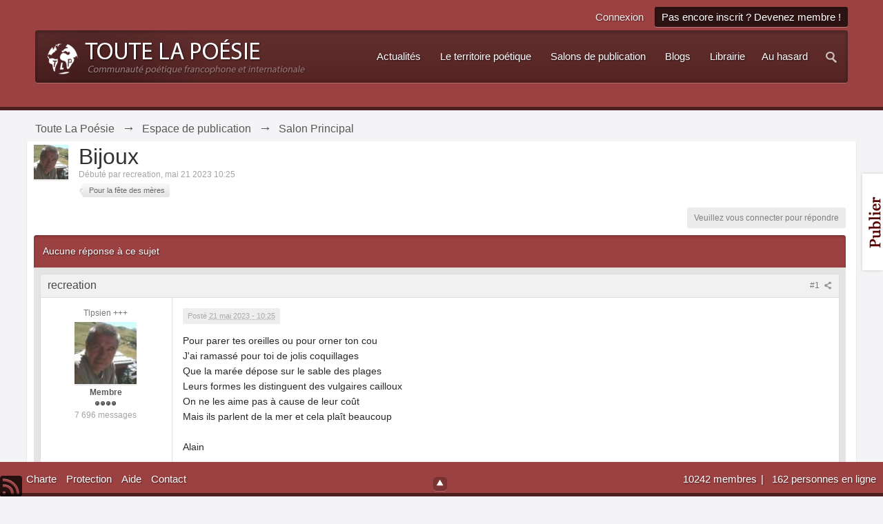

--- FILE ---
content_type: text/html;charset=ISO-8859-1
request_url: http://www.toutelapoesie.com/salons/topic/97529-bijoux/
body_size: 12404
content:
<!DOCTYPE html>
	<html lang="fr"  xmlns:fb="http://www.facebook.com/2008/fbml">
	<head>
		<meta charset="iso-8859-1">
		<title>Bijoux - Salon Principal - Toute La Poésie</title>
		<meta http-equiv="X-UA-Compatible" content="IE=edge" />
		<link rel="shortcut icon" href='http://www.toutelapoesie.com/salons/favicon.ico' />
		<link rel="image_src" href='http://www.toutelapoesie.com/salons/public/style_images/tctc91_glare/meta_image.png' />
		<script type='text/javascript'>
		//<![CDATA[
			jsDebug			= 0; /* Must come before JS includes */
			DISABLE_AJAX	= parseInt(0); /* Disables ajax requests where text is sent to the DB; helpful for charset issues */
			inACP			= false;
			var isRTL		= false;
			var rtlIe		= '';
			var rtlFull		= '';
		//]]>
		</script>
		
	
				
	

				
	

				
	

				
	

				
	

				
	
	
		<link rel="stylesheet" type="text/css" media='screen,print' href="http://www.toutelapoesie.com/salons/public/min/index.php?ipbv=988c787aa58dcde4d5b362657079d12a&amp;f=public/style_css/css_14/tctc91_general.css,public/style_css/css_14/ipb_styles.css,public/style_css/css_14/calendar_select.css,public/style_css/css_14/ipb_common.css,public/style_css/css_14/promenu_plus.css,public/style_css/prettify.css" />
	

<!--[if lte IE 7]>
	<link rel="stylesheet" type="text/css" title='Main' media="screen" href="http://www.toutelapoesie.com/salons/public/style_css/css_14/ipb_ie.css" />
<![endif]-->
<!--[if lte IE 8]>
	<style type='text/css'>
		.ipb_table { table-layout: fixed; }
		.ipsLayout_content { width: 99.5%; }
	</style>
<![endif]-->

	<!-- Forces resized images to an admin-defined size -->
	<style type='text/css'>
		img.bbc_img {
			max-width: 550px !important;
			max-height: 550px !important;
		}
	</style>

		<meta property="og:title" content="Bijoux - Salon Principal"/>
		<meta property="og:site_name" content="Toute La Poésie"/>
		<meta property="og:type" content="article" />
		
	
		
		
			<meta property="og:updated_time" content="1766416190" />
		
		
		
		
	

		
		
			<meta name="keywords" content="Bijoux,Pour,parer,tes,oreilles,pour,orner,ton,cou,J&#039;ai,ramass,toi,jolis,coquillages,Que,mare,dpose,sur,sable,des,plages,Leurs,formes,les,distinguent" />
		
		
		
		
	

		
		
			<meta name="description" content="Bijoux - posté dans Salon Principal : Pour parer tes oreilles ou pour orner ton cou
Jai ramass&#233; pour toi de jolis coquillages
Que la mar&#233;e d&#233;pose sur le sable des plages
Leurs formes les distinguent des vulgaires cailloux
On ne les aime pas &#224; cause de leur co&#251;t
Mais ils parlent de la mer et cela pla&#238;t beaucoup 
Alain" />
		
		
		
			<meta property="og:description" content="Bijoux - posté dans Salon Principal : Pour parer tes oreilles ou pour orner ton cou
Jai ramass&#233; pour toi de jolis coquillages
Que la mar&#233;e d&#233;pose sur le sable des plages
Leurs formes les distinguent des vulgaires cailloux
On ne les aime pas &#224; cause de leur co&#251;t
Mais ils parlent de la mer et cela pla&#238;t beaucoup 
Alain" />
		
		
	

		
		
			<meta name="identifier-url" content="http://www.toutelapoesie.com/salons/topic/97529-bijoux/" />
		
		
			<meta property="og:url" content="http://www.toutelapoesie.com/salons/topic/97529-bijoux/" />
		
		
		
	

<meta property="og:image" content="http://www.toutelapoesie.com/salons/public/style_images/tctc91_glare/meta_image.png"/>
		
	<script>
		iIsHere = false;
		if (!window.jQuery) {
			document.write("<" + "script type='text/javascript' src='https://ajax.googleapis.com/ajax/libs/jquery/1.8.3/jquery.min.js'></" + "script>");
			iIsHere = true;
		}
	</script>

<script>
	if(iIsHere){
		projQ = jQuery.noConflict();
	}
	else{
		projQ = jQuery;
	}
</script>

		
		
		<script type='text/javascript' src='http://www.toutelapoesie.com/salons/public/min/index.php?ipbv=988c787aa58dcde4d5b362657079d12a&amp;g=js'></script>
	
	<script type='text/javascript' src='http://www.toutelapoesie.com/salons/public/min/index.php?ipbv=988c787aa58dcde4d5b362657079d12a&amp;charset=iso-8859-1&amp;f=public/js/ipb.js,cache/lang_cache/2/ipb.lang.js,public/js/ips.hovercard.js,public/js/ips.quickpm.js,public/js/ips.topic.js,public/js/ips.like.js,public/js/ips.promenu.js' charset='iso-8859-1'></script>


	
		
			
			
			
			
				<link id="ipsCanonical" rel="canonical" href="http://www.toutelapoesie.com/salons/topic/97529-bijoux/" />
			
		

			
			
			
			
				<link rel='stylesheet' type='text/css' title='Main' media='print' href='http://www.toutelapoesie.com/salons/public/style_css/css_14/ipb_print.css' />
			
		

			
			
			
			
				<link rel='up' href='http://www.toutelapoesie.com/salons/forum/2-salon-principal/' />
			
		

			
			
			
			
				<link rel='author' href='http://www.toutelapoesie.com/salons/user/8814-recreation/' />
			
		

			
			
			
			
				<script type='text/javascript'>		var weLoaded = false;
	(function(){
		if( typeof(_ccsLoadedAssets) == 'undefined' || !_ccsLoadedAssets )
		{
			if( !window.jQuery )
			{
				document.write("<"+"script type='text/javascript' src='https://ajax.googleapis.com/ajax/libs/jquery/1.7.1/jquery.min.js'></"+"script>");
				weLoaded	= true;
			}
		}
	})();
	</script>
	<script type='text/javascript'>

	(function(){
		if( typeof(_ccsLoadedAssets) == 'undefined' || !_ccsLoadedAssets )
		{
			if( weLoaded ){
				_ccsjQ = jQuery.noConflict();
			} else {
				_ccsjQ = jQuery;
			}

			document.write("<"+"script type='text/javascript' src='http://www.toutelapoesie.com/salons/public/ipc_blocks/compiled.js'></"+"script>");
			document.write("<"+"link rel='stylesheet' media='screen' type='text/css' href='http://www.toutelapoesie.com/salons/public/ipc_blocks/compiled.css' /"+">");
			document.write("<"+"link rel='stylesheet' media='screen' type='text/css' href='http://www.toutelapoesie.com/salons/public/style_css/css_14/ipb_common.css' /"+">");
		}
	})();
	var _ccsLoadedAssets = true;</script>
			
		
	

		
			
			
				<link rel="alternate" type="application/rss+xml" title="Toute La Poésie flux RSS des blogs" href="http://www.toutelapoesie.com/salons/rss/blog/" />
			
			
			
		

			
			
				<link rel="alternate" type="application/rss+xml" title="Poèmes publiés sur Toute La Poésie" href="http://www.toutelapoesie.com/salons/rss/forums/1-poemes-publies-sur-toute-la-poesie/" />
			
			
			
		

			
			
				<link rel="alternate" type="application/rss+xml" title="Actualités de la poésie" href="http://www.toutelapoesie.com/salons/rss/forums/2-actualites-de-la-poesie/" />
			
			
			
		

			
			
				<link rel="alternate" type="application/rss+xml" title="L&#39;anthologie de poésie du 12e au 21e siècle" href="http://www.toutelapoesie.com/salons/rss/ccs/4-lanthologie-de-poesie-du-12e-au-21e-siecle/" />
			
			
			
		

			
			
				<link rel="alternate" type="application/rss+xml" title="Les poètes &quot;historiques&quot;" href="http://www.toutelapoesie.com/salons/rss/ccs/5-les-poetes-historiques/" />
			
			
			
		

			
			
				<link rel="alternate" type="application/rss+xml" title="Flux RSS des 10 dernières soumissions" href="http://www.toutelapoesie.com/salons/rss/downloads/" />
			
			
			
		
	

	


	



		
		<script type='text/javascript'>
	//<![CDATA[
		/* ---- URLs ---- */
		ipb.vars['base_url'] 			= 'http://www.toutelapoesie.com/salons/index.php?s=4c38fe1ef9162418456fec61a7b1b0ef&';
		ipb.vars['board_url']			= 'http://www.toutelapoesie.com/salons';
		ipb.vars['img_url'] 			= "http://www.toutelapoesie.com/salons/public/style_images/tctc91_glare";
		ipb.vars['loading_img'] 		= 'http://www.toutelapoesie.com/salons/public/style_images/tctc91_glare/loading.gif';
		ipb.vars['active_app']			= 'forums';
		ipb.vars['upload_url']			= 'http://www.toutelapoesie.com/salons/uploads';
		/* ---- Member ---- */
		ipb.vars['member_id']			= parseInt( 0 );
		ipb.vars['is_supmod']			= parseInt( 0 );
		ipb.vars['is_admin']			= parseInt( 0 );
		ipb.vars['secure_hash'] 		= '880ea6a14ea49e853634fbdc5015a024';
		ipb.vars['session_id']			= '4c38fe1ef9162418456fec61a7b1b0ef';
		ipb.vars['twitter_id']			= 0;
		ipb.vars['fb_uid']				= 0;
		ipb.vars['auto_dst']			= parseInt( 0 );
		ipb.vars['dst_in_use']			= parseInt(  );
		ipb.vars['is_touch']			= false;
		ipb.vars['member_group']		= {"g_mem_info":"1"}
		/* ---- cookies ----- */
		ipb.vars['cookie_id'] 			= 'v8';
		ipb.vars['cookie_domain'] 		= '.toutelapoesie.com';
		ipb.vars['cookie_path']			= '/';
		/* ---- Rate imgs ---- */
		ipb.vars['rate_img_on']			= 'http://www.toutelapoesie.com/salons/public/style_images/tctc91_glare/star.png';
		ipb.vars['rate_img_off']		= 'http://www.toutelapoesie.com/salons/public/style_images/tctc91_glare/star_off.png';
		ipb.vars['rate_img_rated']		= 'http://www.toutelapoesie.com/salons/public/style_images/tctc91_glare/star_rated.png';
		/* ---- Uploads ---- */
		ipb.vars['swfupload_swf']		= 'http://www.toutelapoesie.com/salons/public/js/3rd_party/swfupload/swfupload.swf';
		ipb.vars['swfupload_enabled']	= false;
		ipb.vars['use_swf_upload']		= ( '' == 'flash' ) ? true : false;
		ipb.vars['swfupload_debug']		= false;
		/* ---- other ---- */
		ipb.vars['highlight_color']     = "#ade57a";
		ipb.vars['charset']				= "iso-8859-1";
		ipb.vars['time_offset']			= "1";
		ipb.vars['hour_format']			= "12";
		ipb.vars['seo_enabled']			= 1;
		
		ipb.vars['seo_params']			= {"start":"-","end":"\/","varBlock":"?","varPage":"page-","varSep":"&","varJoin":"="};
		
		/* Templates/Language */
		ipb.templates['inlineMsg']		= "";
		ipb.templates['ajax_loading'] 	= "<div id='ajax_loading'><img src='http://www.toutelapoesie.com/salons/public/style_images/tctc91_glare/ajax_loading.gif' alt='" + ipb.lang['loading'] + "' /></div>";
		ipb.templates['close_popup']	= "<img src='http://www.toutelapoesie.com/salons/public/style_images/tctc91_glare/close_popup.png' alt='x' />";
		ipb.templates['rss_shell']		= new Template("<ul id='rss_menu' class='ipbmenu_content'>#{items}</ul>");
		ipb.templates['rss_item']		= new Template("<li><a href='#{url}' title='#{title}'>#{title}</a></li>");
		
		ipb.templates['autocomplete_wrap'] = new Template("<ul id='#{id}' class='ipb_autocomplete' style='width: 250px;'></ul>");
		ipb.templates['autocomplete_item'] = new Template("<li id='#{id}' data-url='#{url}'><img src='#{img}' alt='' class='ipsUserPhoto ipsUserPhoto_mini' />&nbsp;&nbsp;#{itemvalue}</li>");
		ipb.templates['page_jump']		= new Template("<div id='#{id}_wrap' class='ipbmenu_content'><h3 class='bar'>Aller à la page</h3><p class='ipsPad'><input type='text' class='input_text' id='#{id}_input' size='8' /> <input type='submit' value='Ok' class='input_submit add_folder' id='#{id}_submit' /></p></div>");
		ipb.templates['global_notify'] 	= new Template("<div class='popupWrapper'><div class='popupInner'><div class='ipsPad'>#{message} #{close}</div></div></div>");
		
		
		ipb.templates['header_menu'] 	= new Template("<div id='#{id}' class='ipsHeaderMenu boxShadow'></div>");
		
		Loader.boot();
	//]]>
	</script><style type='text/css'>
#content, .main_width { width: 92%; !important; }
body { font: normal 13px "Georgia", helvetica, arial, sans-serif; }

#primary_nav, .maintitle, .category_block .ipb_table h4, .ipsSideBlock h3,
#breadcrumb .left, #footer, #user_navigation a, .popupInner h3, .guestMessage,
.ipsType_pagetitle, .ipsType_subtitle, table.ipb_table h4, table.ipb_table .topic_title,
#branding .siteLogo
{ 
font-family: "arial", helvetica, arial, sans-serif; 
}


#search { display: none; visibility: hidden; }

</style>



<!-- tomchristian.co.uk Custom JS -->
<script type="text/javascript">
	isjQuery = false;
	if (!window.jQuery) {
		document.write("<" + "script type='text/javascript' src='https://ajax.googleapis.com/ajax/libs/jquery/1.8.3/jquery.min.js'></" + "script>");
		isjQuery = true;
	}
</script>
<script type="text/javascript">
	if(isjQuery){
		tcJq = jQuery.noConflict();
	} else {
		tcJq = jQuery;
	}
</script>
<script type="text/javascript" src="http://www.toutelapoesie.com/salons/public/style_images/tctc91_glare/_custom/js/cookie.js"></script>
<script type="text/javascript" src="http://www.toutelapoesie.com/salons/public/style_images/tctc91_glare/_custom/js/main.js"></script>
<link href='http://fonts.googleapis.com/css?family=Titillium+Web:400,700&subset=latin,latin-ext' rel='stylesheet' type='text/css'>



	<script type="text/javascript">

  var _gaq = _gaq || [];
  _gaq.push(['_setAccount', 'UA-133213-1']);
  _gaq.push(['_setDomainName', 'toutelapoesie.com']);
  _gaq.push(['_trackPageview']);

  (function() {
    var ga = document.createElement('script'); ga.type = 'text/javascript'; ga.async = true;
    ga.src = ('https:' == document.location.protocol ? 'https://ssl' : 'http://www') + '.google-analytics.com/ga.js';
    var s = document.getElementsByTagName('script')[0]; s.parentNode.insertBefore(ga, s);
  })();

</script></head>
	<body id='ipboard_body' class=''>
		<p id='content_jump' class='hide'><a id='top'></a><a href='#j_content' title='Aller au contenu' accesskey='m'>Aller au contenu</a></p>
		<div id='ipbwrapper'>
			<!-- ::: BRANDING STRIP: Logo, nav and search box ::: -->
			<div id='branding'>
				<div class='main_width'>	
					<!-- ::: TOP BAR: Sign in / register or user drop down and notification alerts ::: -->

					
<div id="header_right" class="right">
						<div id='header_bar' class='clearfix'>
							<div id='user_navigation' class='not_logged_in'>
									<ul class='ipsList_inline right'>
										<li>
											<span class='services'>
												
												
												
											</span>
											&nbsp;&nbsp;&nbsp;&nbsp;
											<a href='http://www.toutelapoesie.com/salons/index.php?app=core&amp;module=global&amp;section=login' title='Connexion' id='sign_in'>Connexion</a>&nbsp;&nbsp;&nbsp;
										</li>
										
										<li>
											<a href="http://www.toutelapoesie.com/salons/index.php?app=core&amp;module=global&amp;section=register" title='Pas encore inscrit ? Devenez membre !' id='register_link'>Pas encore inscrit ? Devenez membre !</a>
										</li>										
									</ul>
								</div>
						</div>						
					</div><!-- /header_right -->				
					<div id="headerPanel">
						<div id='logo'>
							
								
<a href='/' title='Aller à l&#039;index de la communauté' rel="home" accesskey='1'><img class="logo" src='http://www.toutelapoesie.com/salons/public/style_images/14_logo.png' alt='po&#233;sie fran&#231;aise' /></a>

							
						</div>	
						<!-- ::: APPLICATION TABS ::: -->

						<div class="headerRight">
							<div id='primary_nav' class='clearfix'>
								<ul class='ipsList_inline' id='community_app_menu'>
											<li id='nav_other_search'>
													<a href='http://www.toutelapoesie.com/salons/index.php?app=core&amp;module=search&amp;search_in=forums' title='Recherche avancée' accesskey='4' rel="search" class='jq_show_search'><img src="http://www.toutelapoesie.com/salons/public/style_images/tctc91_glare/_custom/transparent.png" alt="Recherche" class="sprite icon_nav_search" /></a>

												</li>
												<div id='search' class='right'>
	<form action="http://www.toutelapoesie.com/salons/index.php?app=core&amp;module=search&amp;do=search&amp;fromMainBar=1" method="post" id='search-box' >
		<fieldset>
			<label for='main_search' class='hide'>Recherche</label>
			<a href='http://www.toutelapoesie.com/salons/index.php?app=core&amp;module=search&amp;search_in=forums' title='Recherche avancée' accesskey='4' rel="search" id='adv_search' class='right'>avancée</a>
			<span id='search_wrap' class='right'>
				<input type='text' id='main_search' name='search_term' class='inactive' size='17' tabindex='100' />
				<span class='choice ipbmenu clickable' id='search_options' style='display: none'></span>
				<ul id='search_options_menucontent' class='ipbmenu_content ipsPad' style='display: none'>
					<li class='title'><strong>Chercher dans :</strong></li>
					<li class='special'>
							<label for='s_topic' title='Ce sujet'>
								<input type='radio' name='search_app' value="forums:topic:97529" class='input_radio' id='s_topic' checked="checked" /><strong>Ce sujet</strong>
							</label>
						</li>
					
					
					<li class='app'><label for='s_forums' title='Salons de publication'><input type='radio' name='search_app' class='input_radio' id='s_forums' value="forums"  />Salons de publication</label></li>
					<li class='app'><label for='s_members' title='Membres'><input type='radio' name='search_app' class='input_radio' id='s_members' value="members"  />Membres</label></li>
					<li class='app'><label for='s_core' title='Aide'><input type='radio' name='search_app' class='input_radio' id='s_core' value="core"  />Aide</label></li>
					
						
					

						
					

						
					

						
					

						
					

						<li class='app'>
								<label for='s_blog' title='Blogs'>
									<input type='radio' name='search_app' class='input_radio' id='s_blog' value="blog"  />Blogs
								</label>
							</li>
					

						
					

						
					

						<li class='app'>
								<label for='s_ccs' title='Territoire poétique'>
									<input type='radio' name='search_app' class='input_radio' id='s_ccs' value="ccs"  />Territoire poétique
								</label>
							</li>
					

						<li class='app'>
								<label for='s_downloads' title='La librairie poétique'>
									<input type='radio' name='search_app' class='input_radio' id='s_downloads' value="downloads"  />La librairie poétique
								</label>
							</li>
					

						
					

						
					

						<li class='app'>
								<label for='s_nexus' title='Boutique'>
									<input type='radio' name='search_app' class='input_radio' id='s_nexus' value="nexus"  />Boutique
								</label>
							</li>
					

						
					
				</ul>
				<input type='submit' class='submit_input clickable' value='Recherche' />
			</span>
			
		</fieldset>
	</form>
</div>
									<li id="nav_random" class="right"><a href="http://www.toutelapoesie.com/salons/index.php?s=4c38fe1ef9162418456fec61a7b1b0ef&amp;app=forums&amp;module=extras&amp;section=random">Au hasard</a></li><li id="nav_app_17" class=" skip_moremenu">
	<a id="cpromenu_17" class="  " style=""  href="http://www.toutelapoesie.com/actualites.html" >
					
		<span  >
			
				Actualités
			
		</span>
	</a>
	<div  class="boxShadow  baseRoot " style="display: none; position: absolute;">
				<ul>
					
						<li id="nav_app_22" class=" skip_moremenu">
	<a id="cpromenu_22" class="  " style=""  href="/actualites.html" >
					
		<span  >
			
				Voir les actualités de la poésie de langue française
			
		</span>
	</a>
	
</li>

<script>
	projQ("#nav_app_22").ProActivationByUrl({ByUrlGroup: 0, ByUrlMenu: 1 });
</script>

					
				</ul>
			</div>
</li>

<script>
	projQ("#nav_app_17").ProActivationByUrl({ByUrlGroup: 0, ByUrlMenu: 1 });
</script>
<li id="nav_app_15" class=" skip_moremenu">
	<a id="cpromenu_15" class="  " style=""  href="/liste_complete_des_poetes.html" >
					
		<span  >
			
				Le territoire poétique
			
		</span>
	</a>
	<div class="boxShadow  blocks  baseRoot " style="display: none; position: absolute;">
				<a href="/liste_complete_des_poetes.html"><img src="http://www.toutelapoesie.com/images/_monde_des_poetes/menu-poesie-territoire.gif" alt="poesie" width="388" height="80" /></a>
			</div>
</li>

<script>
	projQ("#nav_app_15").ProActivationByUrl({ByUrlGroup: 0, ByUrlMenu: 1 });
</script>
<li id="nav_app_6" class=" skip_moremenu">
	<a id="cpromenu_6" class="  " style=""  href="http://www.toutelapoesie.com/salons/" >
					
		<span  >
			
				Salons de publication
			
		</span>
	</a>
	<div  class="boxShadow  baseRoot " style="display: none; position: absolute;">
				<ul>
					
						<li class="" style="position:relative;">
							<div class="blocks">
								<a href="http://www.toutelapoesie.com/salons/"><img src="http://www.toutelapoesie.com/images/_monde_des_poetes/menu-poesie-salons.gif" alt="poesie française" width="388" height="80" /></a>
							</div>
						</li>
					
						<li id="nav_app_11" class=" skip_moremenu">
	<a id="cpromenu_11" class="  " style=""  href="http://www.toutelapoesie.com/salons/forum/2-salon-principal/" >
					
		<span  >
			
				Le salon principal
			
		</span>
	</a>
	
</li>

<script>
	projQ("#nav_app_11").ProActivationByUrl({ByUrlGroup: 0, ByUrlMenu: 1 });
</script>

					

						<li id="nav_app_12" class=" skip_moremenu">
	<a id="cpromenu_12" class="  " style=""  href="http://www.toutelapoesie.com/salons/forum/3-le-petit-salon/" >
					
		<span  >
			
				Le petit salon
			
		</span>
	</a>
	
</li>

<script>
	projQ("#nav_app_12").ProActivationByUrl({ByUrlGroup: 0, ByUrlMenu: 1 });
</script>

					

						<li id="nav_app_13" class=" skip_moremenu">
	<a id="cpromenu_13" class="  " style=""  href="http://www.toutelapoesie.com/salons/forum/231-sans-commentaires/" >
					
		<span  >
			
				Sans commentaires
			
		</span>
	</a>
	
</li>

<script>
	projQ("#nav_app_13").ProActivationByUrl({ByUrlGroup: 0, ByUrlMenu: 1 });
</script>

					

						<li id="nav_app_14" class=" skip_moremenu">
	<a id="cpromenu_14" class="  " style=""  href="http://www.toutelapoesie.com/salons/forum/11-notes-de-route-des-tlpsiens/" >
					
		<span  >
			
				Notes de route
			
		</span>
	</a>
	
</li>

<script>
	projQ("#nav_app_14").ProActivationByUrl({ByUrlGroup: 0, ByUrlMenu: 1 });
</script>

					
				</ul>
			</div><div class="boxShadow  blocks  baseRoot " style="display: none; position: absolute;">
				<a href="http://www.toutelapoesie.com/salons/"><img src="http://www.toutelapoesie.com/images/_monde_des_poetes/menu-poesie-salons.gif" alt="poesie française" width="388" height="80" /></a>
			</div>
</li>

<script>
	projQ("#nav_app_6").ProActivationByUrl({ByUrlGroup: 0, ByUrlMenu: 1 });
</script>
<li id="nav_app_blog" class=" ">
	<a id="cpromenu_18" class="  " style=""  href="http://www.toutelapoesie.com/salons/blogs/" >
					
		<span  >
			
				Blogs
			
		</span>
	</a>
	
</li>

<script>
	projQ("#nav_app_blog").ProActivationByUrl({ByUrlGroup: 0, ByUrlMenu: 1 });
</script>
<li id="nav_app_downloads" class=" skip_moremenu">
	<a id="cpromenu_20" class="  " style=""  href="http://www.toutelapoesie.com/salons/files/" >
					
		<span  >
			
				Librairie
			
		</span>
	</a>
	<div  class="boxShadow  baseRoot " style="display: none; position: absolute;">
				<ul>
					
						<li id="nav_app_downloads" class=" skip_moremenu">
	<a id="cpromenu_23" class="  " style=""  href="http://www.toutelapoesie.com/salons/files/" >
					
		<span  >
			
				Parcourir
			
		</span>
	</a>
	
</li>

<script>
	projQ("#nav_app_downloads").ProActivationByUrl({ByUrlGroup: 0, ByUrlMenu: 1 });
</script>

					

						<li id="nav_app_24" class=" skip_moremenu">
	<a id="cpromenu_24" class="  " style=""  href="http://www.toutelapoesie.com/librairie/comment_ajouter_votre_recueil.html" >
					
		<span  >
			
				Ajouter un recueil
			
		</span>
	</a>
	
</li>

<script>
	projQ("#nav_app_24").ProActivationByUrl({ByUrlGroup: 0, ByUrlMenu: 1 });
</script>

					
				</ul>
			</div>
</li>

<script>
	projQ("#nav_app_downloads").ProActivationByUrl({ByUrlGroup: 0, ByUrlMenu: 1 });
</script>
			<script>
				projQ(document).ready(function() {
					projQ("#community_app_menu,#more_apps_menucontent").ProActivation({ Activation: 0}).ProMenuJs({ 		Step:0,MenuBehavior: 1,OpenSpeed: 200, CloseSpeed: 200, OpenAnimation: 'show', CloseAnimation: 'hide', TopOffSet: 10, HoverSensitivity: 500, zindex: 150000 });
				});
			</script>
									
									<!--<li id='nav_other_apps' style='display: none'>
										<a href='#' class='ipbmenu' id='more_apps'>Plus <img src='http://www.toutelapoesie.com/salons/public/style_images/tctc91_glare/useropts_arrow.png' /></a>
									</li>-->
								</ul>
							</div><!-- /primary_nav -->	
						</div>
					</div>
				</div><!-- /main_width -->

				


			</div>



			<!-- ::: NAVIGATION BREADCRUMBS -->

			<div id='breadcrumb' class='clearfix'>
					<div class="main_width">
						<div class="crumb left">
								
							<div id='secondary_navigation' class='clearfix'>
								<ol class='breadcrumb top ipsList_inline left'>
																		<li itemscope itemtype="http://data-vocabulary.org/Breadcrumb">
											<a href='http://www.toutelapoesie.com/salons/' itemprop="url">
												<span itemprop="title">Toute La Poésie</span>
											</a>
										</li>
										
									
										<li itemscope itemtype="http://data-vocabulary.org/Breadcrumb">
											<span class='nav_sep'>&rarr;</span>
											 <a href='http://www.toutelapoesie.com/salons/forum/1-espace-de-publication/' title='Retourner à Espace de publication' itemprop="url"><span itemprop="title">Espace de publication</span></a>
										</li>
										
									

										<li itemscope itemtype="http://data-vocabulary.org/Breadcrumb">
											<span class='nav_sep'>&rarr;</span>
											 <a href='http://www.toutelapoesie.com/salons/forum/2-salon-principal/' title='Retourner à Salon Principal' itemprop="url"><span itemprop="title">Salon Principal</span></a>
										</li>
										
									
								</ol>
							</div><!-- /secondary_navigation -->
						</div><!-- /crumb_left -->
					</div><!-- /main_width -->
				</div><!-- /Breadcrumb-->
			<noscript>
				<div class='message error'>
					<strong>Javascript désactivé détecté</strong>
					<p>Vous avez actuellement le javascript qui est désactivé. Plusieurs fonctionnalités peuvent ne pas marcher. Veuillez réactiver le javascript pour accéder à toutes les fonctionnalités.</p>
				</div>
				<br />
			</noscript>
				
			<!-- ::: MAIN CONTENT AREA ::: -->
			<div id='content' class='clearfix'>

				<style type='text/css'>
.bgChooser ul li a#bg-1 { background: url(http://www.toutelapoesie.com/salons/public/style_images/tctc91_glare/_custom/backgrounds/bg-1.jpg) no-repeat -1006px -250px; }
.bgChooser ul li a#bg-2 { background: url(http://www.toutelapoesie.com/salons/public/style_images/tctc91_glare/_custom/backgrounds/bg-2.jpg) no-repeat -625px -450px; }
.bgChooser ul li a#bg-3 { background: url(http://www.toutelapoesie.com/salons/public/style_images/tctc91_glare/_custom/backgrounds/bg-3.jpg) no-repeat 0 0; }
.bgChooser ul li a#bg-4 { background: url(http://www.toutelapoesie.com/salons/public/style_images/tctc91_glare/_custom/backgrounds/bg-4.jpg) no-repeat -655px -450px; }
.bgChooser ul li a#bg-5 { background: url(http://www.toutelapoesie.com/salons/public/style_images/tctc91_glare/_custom/backgrounds/bg-5.jpg) no-repeat -792px -142px; }
.bgChooser ul li a#bg-6 { background: url(http://www.toutelapoesie.com/salons/public/style_images/tctc91_glare/_custom/backgrounds/bg-6.jpg) no-repeat -655px -450px; }

body.bg-default #branding {
	background: #9C4141;
}

body.bg-default #branding1 {
	background: #9C4141;
}

body.bg-default .maintitle, body.bg-1 .ipsSideBlock h3, body.bg-1 #profile_panes_wrap .general_box h3, barrebasfise {
	background: #9C4141;
}

body.bg-default #footer {
}

body.bg-1 #branding {
	background: #fff url(http://www.toutelapoesie.com/salons/public/style_images/tctc91_glare/_custom/backgrounds/bg-1.jpg);
}

body.bg-1 #branding1 {
	background: #9C4141;
}

body.bg-1 .maintitle, body.bg-1 .ipsSideBlock h3, body.bg-1 #profile_panes_wrap .general_box h3, barrebasfise {
	background: #B09F91;
}

body.bg-1, body.bg-2, body.bg-3, body.bg-4, body.bg-5 #footer {
}

body.bg-2 #branding {
	background: #fff url(http://www.toutelapoesie.com/salons/public/style_images/tctc91_glare/_custom/backgrounds/bg-2.jpg);
}

body.bg-2 #branding1, body.bg-2 .maintitle, body.bg-2 .ipsSideBlock h3,
body.bg-2 #profile_panes_wrap .general_box h3, barrebasfise {
	background: #a1aaba;
}
body.bg-3 #branding, body.bg-3 #branding1, body.bg-3 .maintitle, body.bg-3 .ipsSideBlock h3,
body.bg-3 #profile_panes_wrap .general_box h3, barrebasfise {
	background: #fff url(http://www.toutelapoesie.com/salons/public/style_images/tctc91_glare/_custom/backgrounds/bg-3.jpg);
}

body.bg-4 #branding, body.bg-4 #branding1, body.bg-4 .maintitle, body.bg-4 .ipsSideBlock h3,
body.bg-4 #profile_panes_wrap .general_box h3, barrebasfise {
	background: #fff url(http://www.toutelapoesie.com/salons/public/style_images/tctc91_glare/_custom/backgrounds/bg-4.jpg);
}

body.bg-5 #branding {
	background: #fff url(http://www.toutelapoesie.com/salons/public/style_images/tctc91_glare/_custom/backgrounds/bg-5.jpg);
}

body.bg-5 #branding1, body.bg-5 .maintitle, body.bg-5 .ipsSideBlock h3,
body.bg-5 #profile_panes_wrap .general_box h3, barrebasfise {
	background: #3A61A2;
}

body.bg-6 #branding {
	background: #fff url(http://www.toutelapoesie.com/salons/public/style_images/tctc91_glare/_custom/backgrounds/bg-6.jpg);
}

body.bg-6 #branding1, body.bg-6 .maintitle, body.bg-6 .ipsSideBlock h3,
body.bg-6 #profile_panes_wrap .general_box h3, barrebasfise {
	background: #7F803E;
}

body.bg-7 #branding1, #branding, body.bg-7 .maintitle, body.bg-7 .ipsSideBlock h3,
body.bg-7 #profile_panes_wrap .general_box h3, barrebasfise {
	background: #B09F91;
}


</style>


				
				<!-- ::: CONTENT ::: -->
				
				

<script type="text/javascript">
//<![CDATA[
	ipb.topic.inSection    = 'topicview';
	ipb.topic.topic_id     = 97529;
	ipb.topic.forum_id     = 2;
	ipb.topic.redirectPost = 1;
	ipb.topic.start_id     = 0;
	ipb.topic.page_id      = 0;
	ipb.topic.topPid       = 0;
	ipb.topic.counts       = { postTotal: 1,
							  curStart:  ipb.topic.start_id,
							  perPage:   30 };
	//Search Setup
	ipb.vars['search_type']			= 'forum';
	ipb.vars['search_type_id']		= 2;
	ipb.vars['search_type_2']		= 'topic';
	ipb.vars['search_type_id_2']	= 97529;
	
	
	// Delete stuff set up
	ipb.topic.deleteUrls['hardDelete'] = new Template( ipb.vars['base_url'] + "app=forums&module=moderate&section=moderate&do=04&f=2&t=97529&page=&auth_key=880ea6a14ea49e853634fbdc5015a024&p=#{pid}" );
	ipb.topic.deleteUrls['softDelete'] = new Template( ipb.vars['base_url'] + "app=forums&module=moderate&section=moderate&do=postchoice&tact=sdelete&t=97529&f=2&auth_key=880ea6a14ea49e853634fbdc5015a024&selectedpids[#{pid}]=#{pid}&pid=#{pid}" );
	
	
	ipb.topic.modPerms	  = [];
	
	
	ipb.templates['post_moderation'] = new Template("<div id='comment_moderate_box' class='ipsFloatingAction' style='display: none'><span class='desc'>Avec <span id='comment_count'>#{count}</span> message(s) coché(s) : </span><select id='tactInPopup' class='input_select'><option value='approve'>Accepter</option><option value='delete'>Cacher</option><option value='sundelete'>Rendre visible</option><option value='deletedo'>Supprimer</option><option value='merge'>Combiner</option><option value='split'>Séparer</option><option value='move'>Déplacer</option></select>&nbsp;&nbsp;<input type='button' class='input_submit' id='submitModAction' value='Ok' /></div>");
	
//]]>
</script>





	<a href='http://www.toutelapoesie.com/salons/user/8814-recreation/' class='ipsUserPhotoLink left'>

<img src='http://www.toutelapoesie.com/salons/uploads/profile/photo-thumb-8814.jpg?_r=1488440615' alt='Photo' class='ipsUserPhoto ipsUserPhoto_medium' />

	</a>

<div itemscope itemtype="http://schema.org/Article" class='ipsBox_withphoto'>
	
	<h1 itemprop="name" class='ipsType_pagetitle'>Bijoux</h1>
	<div class='desc lighter blend_links'>
		 Débuté par <span itemprop="creator"><a hovercard-ref="member" hovercard-id="8814" data-ipb="noparse" class="_hovertrigger url fn name " href='http://www.toutelapoesie.com/salons/user/8814-recreation/' title='Voir le profil'><span itemprop="name">recreation</span></a></span>, <span itemprop="dateCreated" datetime="2023-05-21">mai 21 2023 10:25 </span>
	</div>
	
		<a class='ipsTag' href="http://www.toutelapoesie.com/salons/tags/forums/Pour%2Bla%2Bf%EAte%2Bdes%2Bm%E8res/" data-tooltip="Trouver plus de contenu étiqueté « Pour la fête des mères »"><span>Pour la fête des mères</span></a>
		<br />
	
	<meta itemprop="interactionCount" content="UserComments:1" />
</div>



<br />
<div class='topic_controls'>
	
	


	<ul class='topic_buttons'>
			<li class='disabled'><span>Veuillez vous connecter pour répondre</span></li>
			
			
		</ul>
</div>

<div class='maintitle clear clearfix'>
	<span class='ipsType_small'>
		
			Aucune réponse à ce sujet
		
	</span>
	
</div>

<div class='topic hfeed clear clearfix'>
	
	

	<div class='ipsBox'>
		<div class='ipsBox_container' id='ips_Posts'>
			
				<!--post:398145-->

<div class='post_block hentry clear clearfix  ' id='post_id_398145'>
		<a id='entry398145'></a>
		
	
		
		<div class='post_wrap' >
			
				<h3 class='row2'>
			
				<span class='post_id right ipsType_small desc blend_links'>
					
						<a itemprop="replyToUrl" data-entry-pid='398145' href='http://www.toutelapoesie.com/salons/topic/97529-bijoux/#entry398145' rel='bookmark' title='Bijoux : message #1'>
					
					#1
					<img src='http://www.toutelapoesie.com/salons/public/style_images/tctc91_glare/icon_share.png' class='small' title='Bijoux : message #1' />
					</a>
				</span>
				
				
					<span itemprop="creator name" class="author vcard"><a hovercard-ref="member" hovercard-id="8814" data-ipb="noparse" class="_hovertrigger url fn name " href='http://www.toutelapoesie.com/salons/user/8814-recreation/' title='Voir le profil'><span itemprop="name">recreation</span></a></span>
				
			
				
			</h3>
			<div class='author_info'>
				<div itemscope itemtype="http://schema.org/Person" class='user_details'>
	<span class='hide' itemprop="name">recreation</span>
	<ul class='basic_info'>
		
			<p class='desc member_title'>Tlpsien +++</p>
		
		<li class='avatar'>
				
				<a itemprop="url" href="http://www.toutelapoesie.com/salons/user/8814-recreation/" title="Voir le profil: recreation" class='ipsUserPhotoLink'>
				
				
					<img itemprop="image" src='http://www.toutelapoesie.com/salons/uploads/profile/photo-thumb-8814.jpg?_r=1488440615' class='ipsUserPhoto ipsUserPhoto_large' />
				
				
				</a>
				
			</li>
		<li class='group_title'>
			Membre
		</li>
		<li class='group_icon'>
			
				<img src='http://www.toutelapoesie.com/salons/public/style_images/tctc91_glare/bullet_black.png' alt='Pip' /><img src='http://www.toutelapoesie.com/salons/public/style_images/tctc91_glare/bullet_black.png' alt='Pip' /><img src='http://www.toutelapoesie.com/salons/public/style_images/tctc91_glare/bullet_black.png' alt='Pip' /><img src='http://www.toutelapoesie.com/salons/public/style_images/tctc91_glare/bullet_black.png' alt='Pip' />
			
			</li>
		
		<li class='post_count desc lighter'>
			7 696 messages
		</li>
		
		
	</ul>
	
	
		<ul class='custom_fields'>
			
				
					
				
			
		</ul>
	
	
</div>
			</div>
			<div class='post_body'>
				<p class='posted_info desc lighter ipsType_small'>
					Posté <abbr class="published" itemprop="commentTime" title="2023-05-21T09:25:10+00:00">21 mai 2023 - 10:25 </abbr>
					
				</p>
				
				<div itemprop="commentText" class='post entry-content '>
					Pour parer tes oreilles ou pour orner ton cou<br>
J'ai ramass&#233; pour toi de jolis coquillages<br>
Que la mar&#233;e d&#233;pose sur le sable des plages<br>
Leurs formes les distinguent des vulgaires cailloux<br>
On ne les aime pas &#224; cause de leur co&#251;t<br>
Mais ils parlent de la mer et cela pla&#238;t beaucoup <br><br>
Alain
					
					<br />
					
				</div>
				
				
				<div class='ipsLikeBar right clearfix' id='rep_post_398145'>
				<ul class='ipsList_inline'>
					<li id="like_post_398145" class='ipsLikeBar_info' style="display:none">
							
						</li>
					
				</ul>
			</div>
<script type='text/javascript'>
	ipb.global.registerReputation( 'rep_post_398145', { domLikeStripId: 'like_post_398145', app: 'forums', type: 'pid', typeid: '398145' }, parseInt('0') );
</script>
				
								
				
					<!--signature.hidden.398145-->
				
				
				
			
				<ul id='postControlsNormal_398145' class='post_controls clear clearfix' >
					<li class='top hide'><a href='#ipboard_body' class='top' title='Retour en haut'>Retour en haut</a></li>
					
					
					
					
					
					
				</ul>
				
			</div>
		</div>
	</div>
		
		
		<hr />
		
		
<script type="text/javascript">
var pid = parseInt(398145);
if ( pid > ipb.topic.topPid ){
	ipb.topic.topPid = pid;
}

	// Show multiquote for JS browsers
	if ( $('multiq_398145') )
	{
		$('multiq_398145').show();
	}
	
	if( $('toggle_post_398145') )
	{
		$('toggle_post_398145').show();
	}
	
	// Add perm data
	ipb.topic.deletePerms[398145] = { 'canDelete' : 0, 'canSoftDelete' : 0 };

</script>
			
		</div>
	</div>

<hr />
<div class='topic_controls clear ipsPad_top_bottom_half'>
	
	<div class='ipsPad_top_slimmer right'>
		
		<a href='http://www.toutelapoesie.com/salons/forum/2-salon-principal/' class="ipsType_small desc">Retourner dans Salon Principal</a>
		
	</div>
</div>

<!-- Close topic -->
</div>
<!-- BOTTOM BUTTONS -->

<!-- SAME TAGGED -->

	<br />
	<div class='ipsBox'>
		<h3 class='maintitle'>Aussi étiqueté avec au moins un de ces mots-clés : Pour la fête des mères</h3>
		<div class='ipsBox_container'>
			<table class='ipb_table topic_list'>
			
				<tr class='__topic  expandable' id='trow_86925' data-tid="86925">
	<td class='col_f_icon altrow short'>
		



	</td>
	<td class='col_f_content '>
		
		
		
		
		
		
			
				<a href="http://www.toutelapoesie.com/salons/forum/1-espace-de-publication/" class="ipsText_small desc">Espace de publication</a> <span class="ipsText_small desc">&rarr;</span>&nbsp;
			

				<a href="http://www.toutelapoesie.com/salons/forum/2-salon-principal/" class="ipsText_small desc">Salon Principal</a> <span class="ipsText_small desc">&rarr;</span>&nbsp;
			
		
		
		<h4>
			<a itemprop="url" id="tid-link-86925" href="http://www.toutelapoesie.com/salons/topic/86925-mercure/" title='Mercure - commencé : 19 mai 2019 - 04:50 ' class='topic_title' >
				<span itemprop="name">Mercure</span>
			</a>
		</h4>
		<br />
		<span class='desc lighter blend_links'>
			Ecrit par <a hovercard-ref="member" hovercard-id="8814" data-ipb="noparse" class="_hovertrigger url fn name " href='http://www.toutelapoesie.com/salons/user/8814-recreation/' title='Voir le profil'><span itemprop="name">recreation</span></a>, <span itemprop="dateCreated">19 mai 2019</span>
			
				&nbsp; <img src='http://www.toutelapoesie.com/salons/public/style_images/tctc91_glare/icon_tag.png' /> <a  href="http://www.toutelapoesie.com/salons/tags/forums/Pour%2Bla%2Bf%EAte%2Bdes%2Bm%E8res/" data-tooltip="Trouver plus de contenu étiqueté « Pour la fête des mères »"><span>Pour la fête des mères</span></a>
			
		</span>
		
	</td>
	
	<td class='col_f_preview __topic_preview'>
		<a href='http://www.toutelapoesie.com/salons/topic/86925-mercure/' class='expander closed' title='Prévisualiser ce sujet'>&nbsp;</a>
	</td>
	
	<td class='col_f_views desc blend_links'>
		<ul>
			<li>
				
					2 réponses
					<meta itemprop="interactionCount" content="UserComments:2"/>
			</li>
			<li class='views desc'>361 vues</li>
		</ul>
	</td>
	<td class='col_f_post'>
		
	<a href='http://www.toutelapoesie.com/salons/user/8814-recreation/' class='ipsUserPhotoLink left'>

<img src='http://www.toutelapoesie.com/salons/uploads/profile/photo-thumb-8814.jpg?_r=1488440615' alt='Mercure - dernier message par recreation' class='ipsUserPhoto ipsUserPhoto_mini' />

	</a>

		<ul class='last_post ipsType_small'>
			<li><a hovercard-ref="member" hovercard-id="8814" data-ipb="noparse" class="_hovertrigger url fn name " href='http://www.toutelapoesie.com/salons/user/8814-recreation/' title='Voir le profil'><span itemprop="name">recreation</span></a></li>
			<li>
				<a href='http://www.toutelapoesie.com/salons/topic/86925-mercure/?view=getlastpost' title='Aller au dernier message: Mercure'>
					
						19 mai 2019
					
				</a>
			</li>
		</ul>
	</td>
	
</tr>

			
			</table>
		</div>
	</div>

<!-- ACTIVE USERS -->



	<script type="text/javascript" src="http://www.toutelapoesie.com/salons/public/js/3rd_party/prettify/prettify.js"></script>
	<script type='text/javascript' src='http://www.toutelapoesie.com/salons/public/js/3rd_party/prettify/lang-sql.js'></script>
	<!-- By default we load generic code, php, css, sql and xml/html; load others here if desired -->
	<script type="text/javascript">
	//<![CDATA[
		Event.observe( window, 'load', function(e){ prettyPrint() });
	//]]>
	</script>
<div id='multiQuoteInsert' style='display: none;' class='ipsFloatingAction'>
	<span class='ipsButton no_width' id='mqbutton'>Répondre aux messages cités</span>&nbsp;&nbsp;&nbsp;&nbsp;&nbsp;<a href='#' id='multiQuoteClear' class='ipsType_smaller desc' title='Effacer les messages que vous avez sélectionnés avec la multi-citation'>Effacer</a> &nbsp;&nbsp;&nbsp;
</div>
<form id="modform" method="post" action="http://www.toutelapoesie.com/salons/index.php?">
	<input type="hidden" name="app" value="forums" />
	<input type="hidden" name="module" value="moderate" />
	<input type="hidden" name="section" value="moderate" />
	<input type="hidden" name="do" value="postchoice" />
	<input type="hidden" name="f" value="2" />
	<input type="hidden" name="t" value="97529" />
	<input type="hidden" name="auth_key" value="880ea6a14ea49e853634fbdc5015a024" />
	<input type="hidden" name="st" value="" />
	<input type="hidden" name="page" value="" />
	<input type="hidden" value="" name="selectedpidsJS" id='selectedpidsJS' />
	<input type="hidden" name="tact" id="tact" value="" />
</form>
				

			</div>




			<!-- ::: FOOTER (Change skin, language, mark as read, etc) ::: -->
			<div id="footer">
				<div class="main_width">	
					
					
					<span style="display:none;"><div><img src='http://www.toutelapoesie.com/salons/index.php?s=4c38fe1ef9162418456fec61a7b1b0ef&amp;app=core&amp;module=task' alt='' style='border: 0px;height:1px;width:1px;' /></div></span>
					
						<script type='text/javascript' src='http://www.toutelapoesie.com/salons/public/js/3rd_party/lightbox.js'></script>
<script type='text/javascript'>
//<![CDATA[
	// Lightbox Configuration
	LightboxOptions = Object.extend({
	    fileLoadingImage:        'http://www.toutelapoesie.com/salons/public/style_images/tctc91_glare/lightbox/loading.gif',
	    fileBottomNavCloseImage: 'http://www.toutelapoesie.com/salons/public/style_images/tctc91_glare/lightbox/closelabel.gif',
	    overlayOpacity: 0.8,   // controls transparency of shadow overlay
	    animate: true,         // toggles resizing animations
	    resizeSpeed: 10,        // controls the speed of the image resizing animations (1=slowest and 10=fastest)
	    borderSize: 10,         //if you adjust the padding in the CSS, you will need to update this variable
		// When grouping images this is used to write: Image # of #.
		// Change it for non-english localization
		labelImage: "Image",
		labelOf: "de"
	}, window.LightboxOptions || {});
/* Watch for a lightbox image and set up our downloadbutton watcher */
document.observe('click', (function(event){
    var target = event.findElement('a[rel*="lightbox"]') || event.findElement('area[rel*="lightbox"]') || event.findElement('span[rel*="lightbox"]');
    if (target) {
        event.stop();
        gbl_addDownloadButton();
    }
}).bind(this));
var _to    = '';
var _last  = '';
function gbl_addDownloadButton()
{
	if ( typeof( ipsLightbox.lightboxImage ) != 'undefined' && ipsLightbox.lightboxImage.src )
	{
		if ( _last != ipsLightbox.lightboxImage.src )
		{
			if ( ! $('gbl_d') )
			{
				$('bottomNav').insert( { top: "<div id='gbl_d' style='text-align:right;padding-bottom:4px;'></div>" } );
			}
			
			$('gbl_d').update( "<a href='"+ ipsLightbox.lightboxImage.src + "' target='_blank'><img src='http://www.toutelapoesie.com/salons/public/style_images/tctc91_glare/lightbox/download-icon.png' /></a>" );
			
			_last = ipsLightbox.lightboxImage.src;
		}
	}
	
	/* Check for init and then keep checking for new image */
	_to = setTimeout( "gbl_addDownloadButton()", 1000 );
}
//]]>
</script>
					
					<div id='inline_login_form' style="display:none">
		<form action="http://www.toutelapoesie.com/salons/index.php?app=core&amp;module=global&amp;section=login&amp;do=process" method="post" id='login'>
				<input type='hidden' name='auth_key' value='880ea6a14ea49e853634fbdc5015a024' />
				<input type="hidden" name="referer" value="http://www.toutelapoesie.com/salons/topic/97529-bijoux/" />
				<h3>Connexion</h3>
				
				<br />
				<div class='ipsForm ipsForm_horizontal'>
					<fieldset>
						<ul>
							<li class='ipsField'>
								<div class='ipsField_content'>
									Besoin d'un compte ? <a href="http://www.toutelapoesie.com/salons/index.php?app=core&amp;module=global&amp;section=register" title='Enregistrez-vous maintenant !'>Enregistrez-vous maintenant !</a>
								</div>
							</li>
							<li class='ipsField ipsField_primary'>
								<label for='ips_username' class='ipsField_title'>Nom d'utilisateur ou courriel :</label>
								<div class='ipsField_content'>
									<input id='ips_username' type='text' class='input_text' name='ips_username' size='30' tabindex='0' />
								</div>
							</li>
							<li class='ipsField ipsField_primary'>
								<label for='ips_password' class='ipsField_title'>Mot de passe du forum</label>
								<div class='ipsField_content'>
									<input id='ips_password' type='password' class='input_text' name='ips_password' size='30' tabindex='0' /><br />
									<a href='http://www.toutelapoesie.com/salons/index.php?app=core&amp;module=global&amp;section=lostpass' title='Récupérer le mot de passe'>J'ai oublié mon mot de passe</a>
								</div>
							</li>
							<li class='ipsField ipsField_checkbox'>
								<input type='checkbox' id='inline_remember' checked='checked' name='rememberMe' value='1' class='input_check' tabindex='0' />
								<div class='ipsField_content'>
									<label for='inline_remember'>
										<strong>Se souvenir de moi</strong><br />
										<span class='desc lighter'>Cela n'est pas recommandé sur les ordinateurs partagés</span>
									</label>
								</div>
							</li>
							
							
							<li class='ipsPad_top ipsForm_center desc ipsType_smaller'>
								<a rel="nofollow" href='http://www.toutelapoesie.com/salons/privacypolicy/'>Charte</a>
							</li>
							
						</ul>
					</fieldset>
					
					<div class='ipsForm_submit ipsForm_center'>
						<input type='submit' class='ipsButton' value='Connexion' tabindex='0' />
					</div>
				</div>
			</form>
	</div>
				</div><!-- /main_width -->
			</div><!-- /footer -->			
		</div><!-- /ipbwrapper -->		
		
			
	




<div class='menufixdroitpublier' right ipsPad'>
<div class="lienfixdroitpublier"><b>Acc&#232;s rapide pour publier dans :</b><br>
<a href='/salons/index.php?app=forums&module=post&section=post&do=new_post&f=2'>le salon principal</a><br>
<a href='/salons/index.php?app=forums&module=post&section=post&do=new_post&f=3'>le petit salon</a><br>
<a href='/salons/index.php?app=forums&module=post&section=post&do=new_post&f=231'>le salon sans commentaires</a><br>
<a href='/salons/index.php?app=forums&module=post&section=post&do=new_post&f=11'>les notes de route</a>
</div>
</div>

<div class='barrebasfise' id='branding1'>
<div id='footer_utilities' class='clearfix clear'>
						<a rel="nofollow" href='#top' class='backtotop' title='Aller en haut'><img src='http://www.toutelapoesie.com/salons/public/style_images/tctc91_glare/top.png' alt='' /></a>
						<ul class='ipsList_inline left'>
							<li>
								<img src='http://www.toutelapoesie.com/salons/public/style_images/tctc91_glare/_custom/transparent.png' alt='Flux RSS' id='rss_feed' class='icon_rss_footer clickable' />
							</li>
						</ul>
						<ul class='ipsList_inline left'>
							
							



					<li>
						<a rel="nofollow" href='http://www.toutelapoesie.com/salons/privacypolicy/'>Charte</a>
					</li>
					
						


<!--


								<li>
									<a rel="nofollow" href='#' id='new_language'>Français</a>							
									<ul id='new_language_menucontent' class='ipbmenu_content with_checks' style='display: none'>
										
											<li >
												<a href="?k=880ea6a14ea49e853634fbdc5015a024&amp;setlanguage=1&amp;cal_id=&amp;langid=1">Anglais</a>
											</li>
										

											<li class='selected'>
												<a href="?k=880ea6a14ea49e853634fbdc5015a024&amp;setlanguage=1&amp;cal_id=&amp;langid=2">Français</a>
											</li>
										
							

</ul>
								</li>
								

-->						
	
<li>
<a href="/protection_des_textes.html" title='Contactez-nous'>Protection</a>
</li>	
								
<li>
<a href="http://www.toutelapoesie.com/salons/index.php?app=core&amp;module=help" title='Voir l&#039;aide' rel="help" accesskey='6'>Aide</a>
</li>	
	
			
<li>
<a href="/contact.html" title='Contactez-nous'>Contact</a>
</li>	



		
					
					</ul>
						
				
					


<ul class='ipsList_inline right'>

<li>
<a href="http://www.toutelapoesie.com/salons/members/?sort_key=posts&sort_order=desc&max_results=60&name_box=begins&lastpost=January+1%2C+2013&lastpost_ltmt=mt">10242 membres </a>| 
</li>
<li><a href="http://www.toutelapoesie.com/salons/index.php?app=members&amp;module=online&amp;section=online">162 personnes en ligne</a>

<!--
<div class='general_box' id='portal_active_users'>
	<h3><a href="http://www.toutelapoesie.com/salons/index.php?app=members&amp;module=online&amp;section=online">162 utilisateur(s) actif(s) <span>(durant les 15 dernières minutes)</span></a></h3>
	<div>
		<span class='desc'>162 invité(s), 0 utilisateur(s) anonyme(s)</span>
		<ul>
		<li></li>
		</ul>
		<br style='clear:both;' />
	</div>
</div>
<br />
-->&nbsp;
</li>



</ul>


	</div>
					
</div>



</body>
</html>

--- FILE ---
content_type: text/css; charset=utf-8
request_url: http://www.toutelapoesie.com/salons/public/min/index.php?ipbv=988c787aa58dcde4d5b362657079d12a&f=public/style_css/css_14/tctc91_general.css,public/style_css/css_14/ipb_styles.css,public/style_css/css_14/calendar_select.css,public/style_css/css_14/ipb_common.css,public/style_css/css_14/promenu_plus.css,public/style_css/prettify.css
body_size: 21814
content:
body,#ipbwrapper{min-width:1000px}a{-moz-transition:all 500ms ease 0s;-webkit-transition:all 500ms ease 0s;-o-transition:all 500ms ease 0s;-ms-transition:all 500ms ease 0s}strong{font-weight:bold}#header_right{position:relative}#headerPanel{clear:both;width:100%;height:76px;line-height:50px;background:url([data-uri]);background:-moz-linear-gradient(top,  rgba(26,26,26,0.44) 0%, rgba(0,0,0,0.44) 100%);background:-webkit-gradient(linear, left top, left bottom, color-stop(0%,rgba(26,26,26,0.44)), color-stop(100%,rgba(0,0,0,0.44)));background:-webkit-linear-gradient(top,  rgba(26,26,26,0.44) 0%,rgba(0,0,0,0.44) 100%);background:-o-linear-gradient(top,  rgba(26,26,26,0.44) 0%,rgba(0,0,0,0.44) 100%);background:-ms-linear-gradient(top,  rgba(26,26,26,0.44) 0%,rgba(0,0,0,0.44) 100%);background:linear-gradient(to bottom,  rgba(26,26,26,0.44) 0%,rgba(0,0,0,0.44) 100%);filter:progid:DXImageTransform.Microsoft.gradient( startColorstr='#701a1a1a', endColorstr='#70000000',GradientType=0 );-webkit-box-shadow:0 1px 0 rgba(255, 255, 255, 0.2), inset 0 1px 6px rgba(0, 0, 0, 0.4);-moz-box-shadow:0 1px 0 rgba(255, 255, 255, 0.2), inset 0 1px 6px rgba(0, 0, 0, 0.4);box-shadow:0 1px 0 rgba(255, 255, 255, 0.2), inset 0 1px 6px rgba(0, 0, 0, 0.4);-webkit-border-radius:4px 4px 4px 4px;-moz-border-radius:4px 4px 4px 4px;border-radius:4px 4px 4px 4px;position:relative}#logo{height:76px;width:320px}.logo:active{opacity:0.7;-moz-transition:all 300ms ease 0s;-webkit-transition:all 300ms ease 0s;-o-transition:all 300ms ease 0s;-ms-transition:all 300ms ease 0s}#admin_bar{padding-top:4px}.ipsHeaderMenu{margin-top:-1px}.headerRight{max-width:65%;float:right}#primary_nav{float:right}#primary_nav
ul{}#primary_nav li:first-child{-moz-border-radius:5px 0px 0px 3px;-webkit-border-radius:5px 0px 0px 3px;border-radius:5px 0px 0px 3px}#community_app_menu
.active{background:#111;background:rgba(0, 0, 0, 0.37);-webkit-box-shadow:inset 0 1px 25px rgba(0, 0, 0, 0.2);-moz-box-shadow:inset 0 1px 25px rgba(0, 0, 0, 0.2);box-shadow:inset 0 1px 25px rgba(0, 0, 0, 0.2)}#community_app_menu .active
a{color:#fff}#community_app_menu .active a:hover, #community_app_menu .active a:active{background:none}#community_app_menu > li a:hover{background:#000;background:rgba(0, 0, 0, 0.37);color:#fff}#community_app_menu > li a:active{background:rgba(0, 0, 0, 0.37);-webkit-box-shadow:inset 0 1px 25px rgba(0, 0, 0, 0.5);-moz-box-shadow:inset 0 1px 25px rgba(0, 0, 0, 0.5);box-shadow:inset 0 1px 25px rgba(0, 0, 0, 0.5);color:#fff}#more_apps_menucontent li a:active, .submenu_container li a:active{background:rgba(0, 0, 0, 0.37);-webkit-box-shadow:inset 0 1px 15px rgba(0, 0, 0, 0.4);-moz-box-shadow:inset 0 1px 15px rgba(0, 0, 0, 0.4);box-shadow:inset 0 1px 15px rgba(0, 0, 0, 0.4);color:#fff}#community_app_menu > li#nav_other_search a:hover{-moz-border-radius:0px 5px 5px 0px;-webkit-border-radius:0px 5px 5px 0px;border-radius:0px 5px 5px 0px}#search{background:#111;background:rgba(0, 0, 0, 0.7);-moz-border-radius:0 0 4px 4px;-webkit-border-radius:0 0 4px 4px;border-radius:0 0 4px 4px;box-shadow:0 1px 0 rgba(255, 255, 255, 0.3);-moz-box-shadow:0 1px 0 rgba(255, 255, 255, 0.3);-webkit-box-shadow:0 1px 0 rgba(255,255,255,0.3);padding:10px;position:absolute;right:10px;top:76px;width:281px;z-index:100000}#adv_search{padding:0
!important;z-index:100000}#nav_other_search,#nav_other_apps{opacity:0.7}#nav_other_search:hover,#nav_other_apps:hover{opacity:1}#nav_other_search{float:right;z-index:100000}#search_options_menucontent
li{background:none !important;padding:3px
!important;z-index:100000}#search_options_menucontent
label{font-weight:400;color:#666;font-size:14px;z-index:100000}#footer{height:86px}#footer .ipsList_inline>li{margin:0
1px}#footer_utilities .ipsList_inline>li>a:last-child{border-right:0}#footer_utilities{padding:17px
0}#footer_utilities{color:#fff !important;text-shadow:1px 1px 2px rgba(0, 0, 0, 0.5)}#footer_utilities
a{color:#fff}#board_stats
ul{margin-top:7px}.skin_copyright{padding-top:0px;font-size:11pt}.skin_copyright
a{color:#555 !important;color:rgba(255, 255, 255, 0.4) !important}.skin_copyright a:hover{color:#fff !important;color:rgba(255, 255, 255, 1) !important}.backtotop{-webkit-box-shadow:0 1px 0 rgba(255, 255, 255, 0.2), inset 0 1px 3px rgba(0, 0, 0, 0.1);-moz-box-shadow:0 1px 0 rgba(255, 255, 255, 0.2), inset 0 1px 3px rgba(0, 0, 0, 0.1);box-shadow:0 1px 0 rgba(255, 255, 255, 0.2), inset 0 1px 3px rgba(0, 0, 0, 0.1);margin-top:5px}.ipbmenu_content li a, .ipb_autocomplete li
a{color:#272a2f !important;text-shadow:0 1px 0 #fff}.bgChooser{background:#f0f0f0;background:url([data-uri]);background:-moz-linear-gradient(top,  #f0f0f0 0%, #e4e1e1 100%);background:-webkit-gradient(linear, left top, left bottom, color-stop(0%,#f0f0f0), color-stop(100%,#e4e1e1));background:-webkit-linear-gradient(top,  #f0f0f0 0%,#e4e1e1 100%);background:-o-linear-gradient(top,  #f0f0f0 0%,#e4e1e1 100%);background:-ms-linear-gradient(top,  #f0f0f0 0%,#e4e1e1 100%);background:linear-gradient(to bottom,  #f0f0f0 0%,#e4e1e1 100%);filter:progid:DXImageTransform.Microsoft.gradient( startColorstr='#f0f0f0', endColorstr='#e4e1e1',GradientType=0 );border:1px
solid #d1d1d1;position:relative;padding:10px;margin:0
0 20px;-webkit-box-shadow:inset 0 1px 0 white, 0 1px 3px rgba(0, 0, 0, 0.16);-moz-box-shadow:inset 0 1px 0 white, 0 1px 3px rgba(0, 0, 0, 0.16);box-shadow:inset 0 1px 0 white, 0 1px 3px rgba(0, 0, 0, 0.16);display:none}.bgChooser
ul{float:left;width:100%;margin-bottom:-10px;min-height:104px}.bgChooser ul
li{float:left;display:none;padding-bottom:10px}.bgChooser ul li
a{height:104px;width:140px;margin-right:10px;display:block;-webkit-border-radius:3px;-moz-border-radius:3px;border-radius:3px;-webkit-box-shadow:0 1px 0 #fff, inset 0 2px 5px rgba(0,0,0,0.4);-moz-box-shadow:0 1px 0 #fff, inset 0 2px 5px rgba(0,0,0,0.4);box-shadow:0 1px 0 #fff, inset 0 2px 5px rgba(0,0,0,0.4);position:relative;background-size:100%}.bgChooser ul li:last-child
a{margin-right:0}.bgChooser ul li a
span.cover{background:url(http://www.toutelapoesie.com/salons/public/style_images/tctc91_glare/_custom/sprite_icons.png) -137px 0 no-repeat;position:absolute;height:104px;width:140px;display:block;z-index:5;top:0;left:0;filter:alpha(opacity=0);-khtml-opacity:0;-moz-opacity:0;opacity:0}.closeBgChooser{background:url(http://www.toutelapoesie.com/salons/public/style_images/tctc91_glare/close_popup.png) center no-repeat;height:22px;width:22px;position:absolute;right:-7px;top:-7px;cursor:pointer;opacity:0.7;z-index:10;display:none}.closeBgChooser:hover{opacity:1}.closeBgChooser
span{display:none}.icon_rss_footer{background:url(http://www.toutelapoesie.com/salons/public/style_images/tctc91_glare/_custom/sprite_icons.png) no-repeat 0 0;height:32px;width:32px;margin-bottom:-19px;margin-right:4px}.icon_nav_search{background:url(http://www.toutelapoesie.com/salons/public/style_images/tctc91_glare/_custom/sprite_icons.png) no-repeat -32px -15px;height:22px;width:22px}#branding{-webkit-box-shadow:inset 0 -5px 0 rgba(0,0,0,0.5);-moz-box-shadow:inset 0 -5px 0 rgba(0,0,0,0.5);box-shadow:inset 0 -5px 0 rgba(0,0,0,0.5);width:100%;z-index:9000}#branding1{-webkit-box-shadow:inset 0 -5px 0 rgba(0,0,0,0.5);-moz-box-shadow:inset 0 -5px 0 rgba(0,0,0,0.5);box-shadow:inset 0 -5px 0 rgba(0,0,0,0.5);position:fixed;width:100%;z-index:9000}#branding
.siteLogo{display:inline-block;max-height:76px;width:320px;padding:15px
15px 11px}#branding .siteLogo
h1{color:#eee;text-shadow:1px 2px 2px rgba(0, 0, 0, 0.3);padding:0;margin:0;float:left}#branding .siteLogo:hover
h1{color:#fff}#branding .siteLogo
span{float:left;padding-left:10px;color:#ddd;color:rgba(255, 255, 255, 0.5);font-size:1.2em;font-style:italic;font-weight:300;text-shadow:1px 1px 2px rgba(0,0,0,0.3)}#breadcrumb{height:30px;padding:5px
0 10px 0;clear:both;overflow:hidden}#breadcrumb
a{color:#585858;font-size:12pt}#breadcrumb a:hover{color:#333}.breadcrumb.bottom{font-size:10px}.crumb{float:left;margin:10px
0}.social_media{float:right;margin:22px
0;font-size:0.5em}.social_links{float:left;position:relative;padding-right:7px;z-index:0}._social{height:33px;width:32px}.icon_reg{z-index:1000}.icon_hover{z-index:-10;position:absolute;left:0;top:0}.icon_facebook{background:url(http://www.toutelapoesie.com/salons/public/style_images/tctc91_glare/_custom/sprite_social.png) 0 0}.icon_facebook_b{background:url(http://www.toutelapoesie.com/salons/public/style_images/tctc91_glare/_custom/sprite_social.png) 0 -33px}.icon_twitter{background:url(http://www.toutelapoesie.com/salons/public/style_images/tctc91_glare/_custom/sprite_social.png) -32px 0}.icon_twitter_b{background:url(http://www.toutelapoesie.com/salons/public/style_images/tctc91_glare/_custom/sprite_social.png) -32px -33px}.icon_google{background:url(http://www.toutelapoesie.com/salons/public/style_images/tctc91_glare/_custom/sprite_social.png) -64px 0}.icon_google_b{background:url(http://www.toutelapoesie.com/salons/public/style_images/tctc91_glare/_custom/sprite_social.png) -64px -33px}.icon_youtube{background:url(http://www.toutelapoesie.com/salons/public/style_images/tctc91_glare/_custom/sprite_social.png) -96px 0}.icon_youtube_b{background:url(http://www.toutelapoesie.com/salons/public/style_images/tctc91_glare/_custom/sprite_social.png) -96px -33px}.icon_rss{background:url(http://www.toutelapoesie.com/salons/public/style_images/tctc91_glare/_custom/sprite_social.png) -128px 0}.icon_rss_b{background:url(http://www.toutelapoesie.com/salons/public/style_images/tctc91_glare/_custom/sprite_social.png) -128px -33px}.icon_linkedin{background:url(http://www.toutelapoesie.com/salons/public/style_images/tctc91_glare/_custom/sprite_social.png) -160px 0}.icon_linkedin_b{background:url(http://www.toutelapoesie.com/salons/public/style_images/tctc91_glare/_custom/sprite_social.png) -160px -33px}.icon_skype{background:url(http://www.toutelapoesie.com/salons/public/style_images/tctc91_glare/_custom/sprite_social.png) -192px 0}.icon_skype_b{background:url(http://www.toutelapoesie.com/salons/public/style_images/tctc91_glare/_custom/sprite_social.png) -192px -33px}.icon_paypal{background:url(http://www.toutelapoesie.com/salons/public/style_images/tctc91_glare/_custom/sprite_social.png) -224px 0}.icon_paypal_b{background:url(http://www.toutelapoesie.com/salons/public/style_images/tctc91_glare/_custom/sprite_social.png) -224px -33px}.icon_vimeo{background:url(http://www.toutelapoesie.com/salons/public/style_images/tctc91_glare/_custom/sprite_social.png) -256px 0}.icon_vimeo_b{background:url(http://www.toutelapoesie.com/salons/public/style_images/tctc91_glare/_custom/sprite_social.png) -256px -33px}.icon_lastfm{background:url(http://www.toutelapoesie.com/salons/public/style_images/tctc91_glare/_custom/sprite_social.png) -288px 0}.icon_lastfm_b{background:url(http://www.toutelapoesie.com/salons/public/style_images/tctc91_glare/_custom/sprite_social.png) -288px -33px}.guestMessage{color:#fff;margin:5px
0 0}.guestMessage
h4{font-size:2em;font-weight:300;padding-bottom:3px;color:#fff;text-shadow:1px 2px 4px rgba(0,0,0,0.3)}.guestMessage
p{font-size:12pt;color:#ccc;color:rgba(255,255,255,0.6);text-shadow:1px 1px 2px rgba(0,0,0,0.3);line-height:20px;text-align:center}.guestMessage
a{color:#fff}.guestMessage a:hover{color:#fff;text-decoration:underline}.post_block
h3{border-bottom:1px solid #ddd}.author_info{background:#fff}.post_body{background:#FFF;border-left:1px solid #ddd}.post_wrap{background:#fff}.ipsLikeBar{clear:right}.posted_info{background:#eee;border-radius:2px;-moz-border-radius:2px;-webkit-border-radius:2px;display:inline-block;margin-bottom:13px;color:#aaa !important;font-size:11px !important}.ipsBadge:hover{color:#fff !important;text-decoration:none !important}p.citation{margin-top:30px}.rep_bar{clear:both}table.ipb_table .expander,.ipsModMenu{-moz-transition:all 0ms ease 0s;-webkit-transition:all 0ms ease 0s;-o-transition:all 0ms ease 0s;-ms-transition:all 0ms ease 0s}.full_emoticon{width:261px}.ipsSideBlock
h3{background-position:-650px -25px !important;color:#fff;padding:15px
13px 16px;font-size:16px;font-weight:400;text-shadow:1px 1px 2px rgba(0, 0, 0, 0.6);-moz-border-radius:4px 4px 0 0;-webkit-border-top-left-radius:4px;-webkit-border-top-right-radius:4px;border-radius:4px 4px 0 0;-webkit-box-shadow:inset 0px 2px 4px rgba(0, 0, 0, 0.2);-moz-box-shadow:inset 0px 2px 4px rgba(0, 0, 0, 0.2);box-shadow:inset 0px 2px 4px rgba(0,0,0,0.2);border:0}._sbcollapsable{background:#FFF;padding:7px;box-shadow:0 0 2px rgba(0, 0, 0, 0.1) inset, 0 1px 0 rgba(255, 255, 255, 0.5);-moz-box-shadow:0 0 2px rgba(0, 0, 0, 0.1) inset, 0 1px 0 rgba(255, 255, 255, 0.5);-webkit-box-shadow:0 0 2px rgba(0, 0, 0, 0.1) inset, 0 1px 0 rgba(255, 255, 255, 0.5);-webkit-border-radius:0 0 3px 3px;-moz-border-radius:0 0 3px 3px;border-radius:0 0 3px 3px}._sbcollapsable a:hover{text-decoration:underline}.ipsSideBlock h3
.mod_links{color:white;display:inline-block;padding:1px
7px 2px 6px;margin-top:-2px;text-shadow:none;background:#444;background:rgba(0, 0, 0, 0.3);-webkit-border-radius:3px;-moz-border-radius:3px;border-radius:3px;-webkit-box-shadow:0 1px 0 rgba(255, 255, 255, 0.3), inset rgba(0, 0, 0, 0.6) 0px 1px 2px;-moz-box-shadow:0 1px 0 rgba(255, 255, 255, 0.3), inset rgba(0, 0, 0, 0.6) 0px 1px 2px;box-shadow:0 1px 0 rgba(255, 255, 255, 0.3), inset rgba(0, 0, 0, 0.6) 0px 1px 2px;-webkit-transition:0;-moz-transition:0 !important;-o-transition:0;-ms-transition:0}.ipsSideBlock h3 .mod_links:hover{background:#111;background:rgba(0,0,0,0.5)}.icon_hide{background:none !important;border-radius:0 !important;margin:0
!important;padding:0
!important}.icon_new_posts{background:#222;-webkit-border-radius:2px;-moz-border-radius:2px;border-radius:2px;color:#ddd;font-size:10px;margin:0
0 0 4px;padding:4px
6px;text-transform:uppercase}.icon_new_posts
a{color:#ddd}.icon_new_posts a:hover{color:#fff}.icon_no_new_posts{background:#E1ECDE;-webkit-border-radius:2px;-moz-border-radius:2px;border-radius:2px;color:#BBC7B9;font-size:10px;margin:0
0 0 4px;padding:2px
5px;text-transform:uppercase}.icon_redirect{background:#222;-webkit-border-radius:2px;-moz-border-radius:2px;border-radius:2px;color:#ddd;font-size:10px;margin:0
0 0 4px;padding:4px
6px;text-transform:uppercase}.category_block .ipb_table
h4{padding:0
0 3px;font-weight:400}.category_block .ipb_table h4 a:hover,
table.ipb_table h4:hover, table.ipb_table .topic_title:hover{color:#454545;text-decoration:underline}.tableFade .fadeStats, .tableFade .fadeStats a,
.tableFade .fadeLastPost, .tableFade .fadeLastPost a,
.tableFade .fadeLastPostIcon, .tableFade .fadeLastPostIcon
a{-moz-transition:all 250ms ease 0s;-webkit-transition:all 250ms ease 0s;-o-transition:all 250ms ease 0s;-ms-transition:all 250ms ease 0s;color:#aaa !important}.tableFade .fadeStats:hover a, .tableFade .fadeLastPost:hover a,
.tableFade:hover .fadeStats, .tableFade:hover .fadeLastPost,
.tableFade:hover .fadeLastPost
a{-moz-transition:all 250ms ease 0s;-webkit-transition:all 250ms ease 0s;-o-transition:all 250ms ease 0s;-ms-transition:all 250ms ease 0s;color:#485363 !important}.col_c_post a:hover{text-decoration:underline}.tableFade
.ipsUserPhoto_mini{opacity:0.5;-moz-transition:all 250ms ease 0s;-webkit-transition:all 250ms ease 0s;-o-transition:all 250ms ease 0s;-ms-transition:all 250ms ease 0s}.tableFade:hover
.ipsUserPhoto_mini{opacity:1;-moz-transition:all 250ms ease 0s;-webkit-transition:all 250ms ease 0s;-o-transition:all 250ms ease 0s;-ms-transition:all 250ms ease 0s}.tableFade
.fadeLastPostIcon{opacity:0.6;-moz-transition:all 250ms ease 0s;-webkit-transition:all 250ms ease 0s;-o-transition:all 250ms ease 0s;-ms-transition:all 250ms ease 0s}.tableFade:hover
.fadeLastPostIcon{opacity:1;-moz-transition:all 250ms ease 0s;-webkit-transition:all 250ms ease 0s;-o-transition:all 250ms ease 0s;-ms-transition:all 250ms ease 0s}.tableFade
.fadeLastPost{padding-right:10px}.fadeLastPost
.fadeLastPostIconWrap{margin-top:-6px;float:right}.fadeLastPostIcon{background:#CCD4DB;background:-moz-linear-gradient(top, #D6DDE4 0%, #CDD5DD 70%, #CCD4DB 100%);background:-webkit-gradient(linear, left top, left bottom, color-stop(0%,#D6DDE4), color-stop(70%,#CDD5DD), color-stop(100%,#CCD4DB));padding:2px
1px;border-radius:2px;-moz-border-radius:2px}.col_c_last_post_icon{width:2%}#user_link.menu_active,#notify_link.menu_active,#inbox_link.menu_active{-moz-transition:none 0s ease 0s;-webkit-transition:none 0s ease 0s;-o-transition:none 0s ease 0s;-ms-transition:none 0s ease 0s;padding-top:4px;font-weight:bold}#notify_link.menu_active{background-position:center 6px !important}.noFade{-moz-transition:none 0s ease 0s !important;-webkit-transition:none 0s ease 0s !important;-o-transition:none 0s ease 0s !important;-ms-transition:none 0s ease 0s !important}#nav_explore
a{color:#fff;padding:10px
7px;outline:0}.user_nav_ul{margin-top:3px}.inline{display:inline !important}#user_link_menucontent #links
li{padding:0
0 5px;border-bottom:1px solid #ebebeb}#user_link.menu_active:hover{color:#000;text-shadow:0px 2px 0px #ccc}.maintitle
.ipsType_small{font-size:14px}.maintitle
.toggle{margin-top:-3px;opacity:0.7}.maintitle .toggle:hover{opacity:1}.input_submit{-moz-transition:all 0ms ease 0s !important;-webkit-transition:all 0ms ease 0s !important;-o-transition:all 0ms ease 0s !important;-ms-transition:all 0ms ease 0s !important}.input_submit:hover,
.input_submit a:hover{color:#fff !important}#profile_background{margin-top:-15px}#profile_content
.ipsLayout_content{margin-top:0 !important}#profile_content .ipsLayout_largeright.ipsLayout
.ipsLayout_right{background:none;border:none;border-radius:0;padding:0
7px}#profile_background
.ipsBox_container{border-color:#ebebeb;border-style:solid;border-width:0 0 0 1px}#profile_content_main{margin-left:20px;margin-top:25px}.gnrlbox_bdr_right{border-right:1px solid #ebebeb}.general_box
h3{border-top:1px solid #ebebeb;border-bottom:1px solid #ebebeb}.profileCommentDots{border-bottom:1px dotted #DDD;border-top:1px dotted #DDD}.editProfileWrap{background:#F6EAEA;border:1px
solid #E7D1D1;border-radius:4px 4px 4px 4px;-moz-border-radius:4px 4px 4px 4px;margin:0
0 0 9px;padding:15px
17px 6px 5px}.editProfileWrap:hover{background:#f3e6e6}#profile_background .ipsVerticalTabbed_tabs>ul{border-left:1px solid #ddd;border-top:1px solid #ddd}#profile_background .ipsVerticalTabbed_tabs
li{border-bottom:1px solid #ddd}#messenger_utilities .ipsSideBlock
h3{margin:0
-2px 7px}.idxGalTitle{margin-top:5px}.last_post{width:180px}.topic_buttons li.important a, .topic_buttons li.important span, .ipsButton .important,
.topic_buttons li a, .topic_buttons li span,.ipsButton{color:#ddd;background:rgb(56,56,56);background:url([data-uri]);background:-moz-linear-gradient(top,  rgba(56,56,56,1) 1%, rgba(30,30,30,1) 100%);background:-webkit-gradient(linear, left top, left bottom, color-stop(1%,rgba(56,56,56,1)), color-stop(100%,rgba(30,30,30,1)));background:-webkit-linear-gradient(top,  rgba(56,56,56,1) 1%,rgba(30,30,30,1) 100%);background:-o-linear-gradient(top,  rgba(56,56,56,1) 1%,rgba(30,30,30,1) 100%);background:-ms-linear-gradient(top,  rgba(56,56,56,1) 1%,rgba(30,30,30,1) 100%);background:linear-gradient(to bottom,  rgba(56,56,56,1) 1%,rgba(30,30,30,1) 100%);filter:progid:DXImageTransform.Microsoft.gradient( startColorstr='#383838', endColorstr='#1e1e1e',GradientType=0 );-moz-transition:all 0ms ease 0s;-webkit-transition:all 0ms ease 0s;-o-transition:all 0ms ease 0s;-ms-transition:all 0ms ease 0s}.topic_buttons li.important a:hover, .topic_buttons li.important span:hover, .ipsButton .important:hover,
.topic_buttons li a:hover, .topic_buttons li span:hover,.ipsButton:hover{color:#fff;background:rgb(66,66,66);background:url([data-uri]);background:-moz-linear-gradient(top,  rgba(66,66,66,1) 1%, rgba(40,40,40,1) 100%);background:-webkit-gradient(linear, left top, left bottom, color-stop(1%,rgba(66,66,66,1)), color-stop(100%,rgba(40,40,40,1)));background:-webkit-linear-gradient(top,  rgba(66,66,66,1) 1%,rgba(40,40,40,1) 100%);background:-o-linear-gradient(top,  rgba(66,66,66,1) 1%,rgba(40,40,40,1) 100%);background:-ms-linear-gradient(top,  rgba(66,66,66,1) 1%,rgba(40,40,40,1) 100%);background:linear-gradient(to bottom,  rgba(66,66,66,1) 1%,rgba(40,40,40,1) 100%);filter:progid:DXImageTransform.Microsoft.gradient( startColorstr='#424242', endColorstr='#282828',GradientType=0 )}.topic_buttons li.important a:active, .topic_buttons li.important span:active, .ipsButton .important:active,
.topic_buttons li a:active, .topic_buttons li span:active,.ipsButton:active{background:rgb(66,66,66);background:url([data-uri]);background:-moz-linear-gradient(top,  rgba(66,66,66,1) 2%, rgba(66,66,66,1) 99%);background:-webkit-gradient(linear, left top, left bottom, color-stop(2%,rgba(66,66,66,1)), color-stop(99%,rgba(66,66,66,1)));background:-webkit-linear-gradient(top,  rgba(66,66,66,1) 2%,rgba(66,66,66,1) 99%);background:-o-linear-gradient(top,  rgba(66,66,66,1) 2%,rgba(66,66,66,1) 99%);background:-ms-linear-gradient(top,  rgba(66,66,66,1) 2%,rgba(66,66,66,1) 99%);background:linear-gradient(to bottom,  rgba(66,66,66,1) 2%,rgba(66,66,66,1) 99%);filter:progid:DXImageTransform.Microsoft.gradient( startColorstr='#424242', endColorstr='#424242',GradientType=0 );-moz-box-shadow:inset 0 2px 3px rgba(0,0,0,0.5);-webkit-box-shadow:inset 0 2px 3px rgba(0,0,0,0.5);box-shadow:inset 0 2px 3px rgba(0,0,0,0.5)}#blog_title{width:100% !important}#blog_title
img{top:14px!important;left:13px!important}#blog_title
span{top:3px!important;left:72px!important}#blog_title span
div{top:-28px!important}#idm_category
h3{font-weight:400 !important}#idm_categories>li.selected>a{background:#222 !important}#idm_categories
.file_count{color:#fff !important;background:black !important;-webkit-box-shadow:0 1px 0 rgba(255, 255, 255, 0.2) !important;-moz-box-shadow:0 1px 0 rgba(255, 255, 255, 0.2) !important;box-shadow:0 1px 0 rgba(255, 255, 255, 0.2) !important}.download_button{background:#428000 !important;font-weight:400 !important}#featured_pane
h2{color:#428000 !important}#featured_pane{background:#F6F6F6;background:-moz-linear-gradient(top, #F6F6F6 0%, #E5E5E5 100%);background:-webkit-gradient(linear, left top, left bottom, color-stop(0%,#F6F6F6), color-stop(100%,#E5E5E5));border:1px
solid #DBDBDB !important;-moz-box-shadow:0px 1px 3px rgba(255,255,255,1) inset, 0px 1px 1px rgba(0,0,0,0.1);-webkit-box-shadow:0px 1px 3px rgba(255, 255, 255, 1) inset, 0px 1px 1px rgba(0, 0, 0, 0.1);box-shadow:0px 1px 3px rgba(255, 255, 255, 1) inset, 0px 1px 2px rgba(0, 0, 0, 0.1);-moz-border-radius:3px;-webkit-border-radius:3px;border-radius:3px;color:#616161;padding:15px}#calendar_table
td.blank{background-color:#fff !important;border-color:white!important}#calendar_table td.normal:hover{background:#f8f8f8!important}#calendar_table
td{border:1px
solid #EEE !important}#calendar_table
td.today{border:2px
solid #84aa3a !important;color:#84aa3a !important;background-color:#F1F6EC !important}#folder_list
.total{background-color:#eee!important}#main_search_form
.search_app.active{background:#222 !important;border:black !important}#register_form{width:100% !important}.reg_msg{padding:5px
8px !important}.cblock
h3.draggable{color:#222 !important;padding:10px
10px !important;background:white !important}#main_blog_wrapper
.ipsType_pagetitle{padding-top:11px !important;line-height:21px !important;font-size:2em}.entry.featured .entry_header, .entry.featured
.entry_footer{background-color:#EBF6E4 !important}#chat-form{background:#f5f5f5 !important;border:0
!important}.chat-myown{background:#f9f9f9 !important}#ipboard_body .ips_editor
.toolbar{background-color:#eee !important;border-color:#F6F6F6 #D5D5D5 #D5D5D5 #F6F6F6 !important}#shoutbox-shouts-table{border:0
!important}table.shoutbox_table tr
td{padding:5px
!important;border-bottom:1px solid #ddd !important}#shoutbox-tab-count.ipsHasNotifications{top:13px !important;right:2px !important}#shouts-global-resizer,#shouts-resizer{background-color:#F1F1F1 !important;height:4px !important}body .ccsBase
.ccsBlockTitle{background:whiteSmoke !important;border-top:1px solid #EBEBEB;border-bottom:1px solid #EBEBEB;color:#555 !important;padding:8px
10px !important}body
.ccsRow_2{background:#f1f1f1 !important}body
.ccsRow_3{background:#f7f7f7 !important}body
td.unpublished{background-color:#d5d5d5 !important}.unpublished, .unpublished
a{color:#000 !important}#category_list ul
a{background-color:#fafafa !important;border-right:10px solid #eee !important}#category_list ul a:hover{background:#ddd !important;border-right:10px solid #bbb !important}.menufixdroitpublier{background-color:#FFF;font-size:14px;width:30px;height:140px;box-shadow:0 4px 6px -6px #CCCCCC, 0 0 4px #CCC;position:fixed;top:35%;text-align:left}.menufixdroitpublier{right:0;background-image:url(/images/menufixedroit/publier.gif);background-repeat:no-repeat;background-position:left}.menufixdroitpublier:hover{width:250px}.lienfixdroitpublier{display:block;opacity:0;padding-right:5px;padding-left:45px;padding-top:15px}.lienfixdroitpublier:hover{display:block;width:180px;height:120px;opacity:1}.barrebasfise{position:fixed;bottom:0px;width:100%}body,div,dl,dt,dd,ul,ol,li,h1,h2,h3,h4,h5,h6,pre,form,fieldset,input,textarea,p,blockquote,th,td{margin:0;padding:0}table{border-collapse:collapse;border-spacing:0}fieldset,img{border:0}address,caption,cite,code,dfn,th,var{font-style:normal;font-weight:normal}ol,ul{list-style:none}caption,th{text-align:left}h1,h2,h3,h4,h5,h6{font-size:100%;font-weight:normal}q:before,q:after{content:''}abbr,acronym{border:0}hr{display:none}address{display:inline}html,body{background-color:#F4F4F6;color:#5a5a5a}body{background:#F4F4F6;color:#5a5a5a;position:relative}input,select{font:normal 13px helvetica,arial,sans-serif}h3,strong{font-weight:600}em{font-style:italic}img,.input_check,.input_radio{vertical-align:middle}legend{display:none}table{width:100%}td{padding:3px}a{color:#454545;text-decoration:none}a:hover{color:#444}.ipsList_inline>li{display:inline-block;margin:0
3px}.ipsList_inline>li:first-child{margin-left:0}.ipsList_inline>li:last-child{margin-right:0}.ipsList_inline.ipsList_reset>li:first-child{margin-left:3px}.ipsList_inline.ipsList_reset>li:last-child{margin-right:3px}.ipsList_inline.ipsList_nowrap{white-space:nowrap}.ipsList_withminiphoto>li{margin-bottom:2px;padding:6px
7px 8px;border-bottom:1px solid #ebebeb}.ipsList_withmediumphoto > li
.list_content{margin-left:60px}.ipsList_withminiphoto > li
.list_content{margin-left:40px}.ipsList_withtinyphoto > li
.list_content{margin-left:30px}.list_content{word-wrap:break-word}.ipsList_data
li{margin-bottom:6px;line-height:1.8;font-size:14px}.ipsList_data
.row_data{display:inline-block;color:#333;word-wrap:break-word;max-width:100%}.ipsList_data .row_title, .ipsList_data
.ft{display:inline-block;float:left;width:120px;font-weight:normal;text-align:right;padding-right:15px;color:#888}.ipsList_data.ipsList_data_thin .row_title, .ipsList_data.ipsList_data_thin
.ft{width:80px}.ipsType_pagetitle,.ipsType_subtitle{font-size:32px;font-weight:400;line-height:1.0;color:#323232;padding:1px
0 3px}.ipsType_subtitle{font-size:18px}.ipsType_sectiontitle{font-size:16px;font-weight:normal;color:#595959;padding:5px
0;border-bottom:1px solid #ececec}.ipsType_pagedesc{color:#7f7f7f;line-height:1.5}.ipsType_pagedesc
a{text-decoration:underline}.ipsType_textblock{line-height:1.5;color:#282828}.ipsType_small{font-size:12px}.ipsType_smaller, .ipsType_smaller
a{font-size:11px !important}.ipsType_smallest, .ipsType_smallest
a{font-size:10px !important}.ipsReset{margin:0px
!important;padding:0px
!important}#content,.main_width{margin:0
auto;min-width:975px}#header_bar .main_width, #branding .main_width,  #branding1 .main_width, #primary_nav .main_width,#breadcrumbs{padding:0}#content{background:#fff;margin-bottom:35px;padding:5px
15px 15px 10px;line-height:120%;box-shadow:0 1px 2px #DBDBDB;-webkit-box-shadow:0 1px 2px #DBDBDB;-moz-box-shadow:0 1px 2px #DBDBDB}.row1,.post_block.row1{background-color:#fff}.row2,.post_block.row2{background-color:#f7f7f7}.unread{background-color:#F6F6F6}.unread .altrow,.unread.altrow{background-color:#F6F6F6}.highlighted, .highlighted
.altrow{background-color:#faf0f0}.ipsBox{background:#e5e4e3}.ipsBox_notice,.ipsBox_highlight{background:#f4fcff;border-bottom:1px solid #cae9f5}a.ipsBadge:hover{color:#fff}.ipsBadge_green{background:#7ba60d}.ipsBadge_purple{background:#af286d}.ipsBadge_grey{background:#5b5b5b}.ipsBadge_lightgrey{background:#b3b3b3}.ipsBadge_orange{background:#ED7710}.ipsBadge_red{background:#bf1d00}.bar{background:#f7f7f7;padding:8px
10px}.bar.altbar{background:#fff;color:#222}.header{background:#fff;color:#222}body .ipb_table .header a,
body .topic_options
a{color:#222}.post_block{background:#fff;border-bottom:1px solid #ddd}.post_body
.post{color:#282828}.bbc_url,.bbc_email{color:#0f72da;text-decoration:underline}.date, .poll_question
.votes{color:#747474;font-size:11px}.no_messages{background-color:#f6f6f6;color:#1c1c1c;padding:15px
10px}.tab_bar{background-color:#e4ebf2;color:#4a6784}.tab_bar
li.active{background-color:#243f5c;color:#fff}.tab_bar.no_title.mini{border-bottom:8px solid #243f5c}.ipbmenu_content,.ipb_autocomplete{background-color:#fff;border:1px
solid #c5c5c5;-webkit-box-shadow:rgba(0, 0, 0, 0.2) 0px 2px 6px;box-shadow:rgba(0, 0, 0, 0.2) 0px 2px 6px}.ipbmenu_content li, .ipb_autocomplete
li{border-bottom:1px solid #e1e1e1}.ipb_autocomplete
li.active{background:#d9d9d9}.ipbmenu_content a:hover{background:#eee}.input_submit{background:#212121 url(http://www.toutelapoesie.com/salons/public/style_images/tctc91_glare/topic_button.png) repeat-x top;color:#fff;-moz-border-radius:3px;-webkit-border-radius:3px;border-radius:3px;-moz-box-shadow:0 1px 1px rgba(0, 0, 0, 0.2);-webkit-box-shadow:0 1px 1px rgba(0, 0, 0, 0.2);box-shadow:0 1px 1px rgba(0,0,0,0.2);border-color:#222}.input_submit:hover{background:#212121 url(http://www.toutelapoesie.com/salons/public/style_images/tctc91_glare/topic_button.png) repeat-x top;-moz-border-radius:3px;-webkit-border-radius:3px;border-radius:3px;-moz-box-shadow:0 1px 1px rgba(0, 0, 0, 0.2);-webkit-box-shadow:0 1px 1px rgba(0, 0, 0, 0.2);box-shadow:0 1px 1px rgba(0,0,0,0.2);border-color:#000}.input_submit:active{-moz-box-shadow:0 1px 1px rgba(0, 0, 0, 0.2), 0 2px 1px rgba(0, 0, 0, 0.3) inset;-webkit-box-shadow:0 1px 1px rgba(0, 0, 0, 0.2), 0 2px 1px rgba(0, 0, 0, 0.3) inset;box-shadow:0 1px 1px rgba(0, 0, 0, 0.2), 0 2px 1px rgba(0, 0, 0, 0.3) inset}.input_submit.alt{background:#b0c4cd;background:-moz-linear-gradient(top, #b9ccd4 0%, #b0c4cd 100%);background:-webkit-gradient(linear, left top, left bottom,color-stop(0%,#b9ccd4),color-stop(100%,#b0c4cd));border-color:#a8bdc5;color:#fff}.input_submit.alt:hover{background:#b0c4cd;background:-moz-linear-gradient(top, #b9ccd4 0%, #b0c4cd 100%);background:-webkit-gradient(linear, left top, left bottom, color-stop(0%,#b9ccd4), color-stop(100%,#b0c4cd));border-color:#97abb2;-moz-box-shadow:0 1px 1px rgba(0, 0, 0, 0.2);-webkit-box-shadow:0 1px 1px rgba(0, 0, 0, 0.2);box-shadow:0 1px 1px rgba(0,0,0,0.2)}.input_submit.alt:active{background:#b0c6cd;-moz-box-shadow:0 1px 1px rgba(0, 0, 0, 0.2), 0 2px 1px rgba(0, 0, 0, 0.1) inset;-webkit-box-shadow:0 1px 1px rgba(0, 0, 0, 0.2), 0 2px 1px rgba(0, 0, 0, 0.1) inset;box-shadow:0 1px 1px rgba(0, 0, 0, 0.2), 0 2px 1px rgba(0, 0, 0, 0.1) inset}.input_submit.delete{background-color:#ad2930;border-color:#C8A5A4 #962D29 #962D29 #C8A5A4;color:#fff}.input_submit.delete:hover{color:#fff}body#ipboard_body fieldset.submit,
body#ipboard_body
p.submit{background-color:#f1f1f1;border-bottom:1px solid #EBEBEB;border-top:1px solid #EBEBEB}.moderated, body .moderated td, .moderated td.altrow, .post_block.moderated,
body td.moderated, body
td.moderated{background-color:#f8f1f3}.post_block.moderated{border-color:#e9d2d7}.moderated
.row2{background-color:#f0e0e3}.moderated, .moderated
a{color:#6f3642}body#ipboard_body.redirector{background:#fff !important}#header_bar{height:28px;margin:10px
0 6px;text-align:right;min-width:569px;float:right}#admin_bar{font-size:14px;font-weight:500}#admin_bar
li{margin-right:5px !important}#admin_bar li.active
a{color:#fff !important}#admin_bar
a{color:#fff !important;outline:0
none}#user_navigation{color:#78818E;font-size:15px;text-shadow:1px 1px 2px rgba(0, 0, 0, 0.5);width:100%;float:right}#user_navigation
a{color:#eee}#user_navigation a:hover{color:#fff}#user_navigation .ipsList_inline
li{margin:0}#user_navigation.not_logged_in{height:26px;padding:0
0 4px}#user_link{color:#fff;padding:10px
7px;outline:0}#user_link_dd,.dropdownIndicator{display:inline-block;width:9px;height:5px;background:url(http://www.toutelapoesie.com/salons/public/style_images/tctc91_glare/header_dropdown.png) no-repeat left}#user_link_menucontent #links
li{width:50%;float:left;margin:3px
0;text-shadow:0px 1px 0 rgba(255,255,255,1);white-space:nowrap}#user_link.menu_active{background:#fff;color:#000;padding-top:9px;text-shadow:0 1px 0 #fff}#user_link.menu_active #user_link_dd, .menu_active .dropdownIndicator, li.active
.dropdownIndicator{background-position:right}#community_app_menu .menu_active
.dropdownIndicator{background-position:left}#community_app_menu li.active .menu_active
.dropdownIndicator{background-position:right}#user_link_menucontent
#statusForm{margin-bottom:15px}#user_link_menucontent
#statusUpdate{margin-bottom:5px}#user_link_menucontent>div{margin-left:15px;width:265px;text-align:left}#statusSubmitGlobal{margin-top:3px}#user_link.menu_active,#notify_link.menu_active,#inbox_link.menu_active{background-position:center 10px;background-color:#fff;-moz-border-radius:3px 3px 0 0;-webkit-border-top-left-radius:3px;-webkit-border-top-right-radius:3px;border-radius:3px 3px 0 0}#notify_link,#inbox_link,#admin_link,.popnav_link,.bgPicker{padding:8px
18px 6px 11px;position:relative}#inbox_link{background:url(http://www.toutelapoesie.com/salons/public/style_images/tctc91_glare/_custom/icon_messenger.png) no-repeat center 14px;width:15px;height:12px}#notify_link{background:url(http://www.toutelapoesie.com/salons/public/style_images/tctc91_glare/_custom/icon_notify.png) no-repeat center 10px;width:14px;height:18px}#admin_link{background:url(http://www.toutelapoesie.com/salons/public/style_images/tctc91_glare/_custom/sprite_icons.png) no-repeat -61px 4px;height:16px;width:15px;padding:0px
10px 0 6px;margin-right:12px}.bgPicker{background:url(http://www.toutelapoesie.com/salons/public/style_images/tctc91_glare/_custom/sprite_icons.png) no-repeat -77px 4px;height:17px;width:17px;padding:0
8px;margin-right:12px}.popnav_link{background:url(http://www.toutelapoesie.com/salons/public/style_images/tctc91_glare/_custom/sprite_icons.png) no-repeat -50px 4px;height:16px;width:11px;padding:0px
2px 0px 6px;margin-right:6px}#user_navigation
#register_link{background:rgba(0, 0, 0, 0.7);color:#fff;display:inline-block;padding:6px
10px;border:0;-webkit-box-shadow:0 1px 0 rgba(255, 255, 255, 0.3), inset 0 2px 4px rgba(0, 0, 0, 0.2);-moz-box-shadow:0 1px 0 rgba(255, 255, 255, 0.3), inset 0 2px 4px rgba(0, 0, 0, 0.2);box-shadow:0 1px 0 rgba(255, 255, 255, 0.3), inset 0 2px 4px rgba(0, 0, 0, 0.2);text-shadow:0px 1px 2px rgba(0,0,0,0.3);border-radius:3px;-webkit-border-radius:3px;-moz-border-radius:3px}#branding{min-height:160px}#logo{float:left}#primary_nav{}#community_app_menu>li{margin:0;position:relative}#community_app_menu>li>a{color:rgba(255, 255, 255, 0.6);font-size:11pt;text-decoration:none;text-shadow:1px 1px 2px rgba(0, 0, 0, 0.6);padding:13px
12px;display:block}#community_app_menu>li>a:hover,#community_app_menu>li>a.menu_active{color:#fff}#community_app_menu
.active{background:rgba(0, 0, 0, 0.37)}#community_app_menu .active:hover{background:rgba(0,0,0,0.37)}#more_apps_menucontent,.submenu_container{background:rgba(0, 0, 0, 0.7);font-size:12px;min-width:140px;-moz-border-radius:0 4px 4px 4px;-webkit-border-radius:0 4px 4px 4px;border-radius:0 4px 4px 4px;box-shadow:0 1px 0 rgba(255, 255, 255, 0.3);-moz-box-shadow:0 1px 0 rgba(255, 255, 255, 0.3);-webkit-box-shadow:0 1px 0 rgba(255, 255, 255, 0.3);margin-left:-1px;margin-top:1px}#more_apps_menucontent li, .submenu_container
li{padding:0;border:0;float:none !important;min-width:150px}#more_apps_menucontent a, .submenu_container
a{display:block;padding:10px;color:#fff !important;text-shadow:0px 1px 1px rgba(0,0,0,0.5)}#more_apps_menucontent li:hover, .submenu_container li:hover{background:rgba(255,255,255,0.02);color:#d6e1ec;border-radius:0 4px 4px 4px;-moz-border-radius:0 4px 4px 4px;-webkit-border-radius:0 4px 4px 4px}#community_app_menu .submenu_container,#more_apps_menucontent.submenu_container{width:260px}#community_app_menu .submenu_container li,
#more_apps_menucontent.submenu_container
li{width:260px}.breadcrumb{color:#555;font-size:14pt}.breadcrumb
a{color:#777}.breadcrumb li
.nav_sep{margin:0
5px 0 0;font-size:1.0em}.breadcrumb li:first-child{margin-left:0}.breadcrumb.top{margin-bottom:0px}.breadcrumb.bottom{margin-top:10px;width:100%}.ipsHeaderMenu{background:#fff;background:-moz-linear-gradient(top, #fff 0%, #f6f6f6 70%, #ededed 100%);background:-webkit-gradient(linear, left top, left bottom, color-stop(0%,#ffffff), color-stop(70%,#f6f6f6), color-stop(100%,#ededed));padding:10px;-moz-border-radius:0 0 6px 6px;-webkit-border-radius:0 0 6px 6px;border-radius:0 0 6px 6px;overflow:hidden;width:360px}.ipsHeaderMenu
.ipsType_sectiontitle{margin-bottom:8px}#user_notifications_link_menucontent.ipsHeaderMenu,#user_inbox_link_menucontent.ipsHeaderMenu{width:300px}#search{margin:0}#main_search{font-size:12px;border:0;padding:0;background:transparent;width:130px;outline:0}#main_search.inactive{color:#bcbcbc}#search_wrap{position:relative;background:#fff;display:block;padding:0
26px 0 4px;height:30px;line-height:30px;-moz-border-radius:3px 4px 4px 3px;-webkit-border-radius:3px 4px 4px 3px;border-radius:3px 4px 4px 3px;-webkit-box-shadow:0px 2px 4px rgba(0,0,0,0.2);-moz-box-shadow:0px 2px 4px rgba(0,0,0,0.2);box-shadow:0px 2px 4px rgba(0,0,0,0.2);min-width:230px}#adv_search{width:16px;height:16px;background:url(http://www.toutelapoesie.com/salons/public/style_images/tctc91_glare/advanced_search.png) no-repeat right 50%;text-indent:-3000em;display:inline-block;margin:7px
0 7px 4px}#search
.submit_input{background:#222 url(http://www.toutelapoesie.com/salons/public/style_images/tctc91_glare/search_icon.png) no-repeat 50%;text-indent:-3000em;padding:0;border:1px
solid #111 !important;display:block;width:26px;height:32px;position:absolute;margin-top:-1px;right:0;top:0;bottom:0;-moz-border-radius:0 2px 2px 0;-webkit-border-top-right-radius:2px;-webkit-border-bottom-right-radius:2px;border-radius:0 2px 2px 0;-webkit-box-shadow:inset 0px 1px 0 rgba(255,255,255,0.1);-moz-box-shadow:inset 0px 1px 0 rgba(255,255,255,0.1);box-shadow:inset 0px 1px 0 rgba(255,255,255,0.1)}#search_options{font-size:11px;height:24px;line-height:24px;margin:3px
3px 3px 0;padding:0
6px;-moz-border-radius:3px;-webkit-border-radius:3px;border-radius:3px;background:#ddd;display:inline-block;float:right;max-width:80px;text-overflow:ellipsis;overflow:hidden;font-weight:400}#search_options_menucontent{min-width:100px;white-space:nowrap;border-radius:5px;-moz-border-radius:5px}#search_options_menucontent
input{margin-right:10px}#search_options_menucontent
li{border-bottom:0}#search_options_menucontent
label{cursor:pointer}.backtotop{width:20px;height:20px;line-height:15px;left:50%;margin-left:-12px;position:absolute;display:inline-block;background:rgba(0,0,0,0.2);text-align:center;-moz-border-radius:5px;-webkit-border-radius:5px;border-radius:5px;outline:0}.backtotop:hover{background:rgba(0,0,0,0.5);color:#fff;opacity:1}#footer_utilities{font-size:11pt;position:relative}#footer_utilities .ipsList_inline>li>a{margin-right:0px;padding:0
2px 0 2px}#footer_utilities
a.menu_active{margin-top:-5px;z-index:20000;position:relative;display:inline-block;border:0px
solid #D5DDE5;border-bottom:0}#copyright{color:rgba(255, 255, 255, 0.4);text-align:right;font-size:11pt}#copyright
a{font-size:11pt;color:#fff}#ipsDebug_footer{width:900px;margin:8px
auto 0px auto;text-align:center;color:#404040;text-shadow:0px 1px 0px #fff;font-size:11px}#ipsDebug_footer
strong{margin-left:20px}#ipsDebug_footer
a{color:#404040}#rss_menu{background-color:#fef3d7;border:1px
solid #ed7710;padding:5px
0px 5px 0px}#rss_menu
li{border-bottom:1px solid #fce19b}#rss_menu
a{color:#ed7710;padding:5px
8px}#rss_menu a:hover{background-color:#ed7710;color:#fff}.ipsUserPhoto{padding:0;border:0;background:#fff;-webkit-box-shadow:0px 2px 2px rgba(0,0,0,0.1);-moz-box-shadow:0px 2px 2px rgba(0,0,0,0.1);box-shadow:0px 2px 2px rgba(0,0,0,0.1)}.ipsUserPhotoLink:hover
.ipsUserPhoto{border-color:#262B2F}.ipsUserPhoto_variable{max-width:155px}.ipsUserPhoto_large{max-width:90px;max-height:90px}.ipsUserPhoto_medium{width:50px;height:50px}.ipsUserPhoto_mini{width:30px;height:30px}.ipsUserPhoto_tiny{width:20px;height:20px}.ipsUserPhoto_icon{width:16px;height:16px}.general_box{background:#fcfcfc;margin-bottom:10px}.general_box
h3{font:normal 14px helvetica, arial, sans-serif;padding:8px
10px;background:#f5f5f5;color:#555}.general_box
.none{color:#555}.ipsBox,.ipsPad{padding:9px}.ipsPad_double{padding:9px
19px}.ipsBox_withphoto{margin-left:65px}.ipsBox_container{background:#fff;border:1px
solid #ddd}.ipsBox_container.moderated{background:#f8f1f3;border:1px
solid #d6b0bb}.ipsBox_notice{padding:10px;line-height:1.6;margin-bottom:10px}.ipsBox_container
.ipsBox_notice{margin:-10px -10px 10px -10px}.ipsPad_half{padding:4px}.ipsPad_left{padding-left:9px}.ipsPad_top{padding-top:9px}.ipsPad_top_slimmer{padding-top:7px}.ipsPad_top_half{padding-top:4px}.ipsPad_top_bottom{padding-top:9px;padding-bottom:9px}.ipsPad_top_bottom_half{padding-top:4px;padding-bottom:4px}.ipsMargin_top{margin-top:9px}.ipsBlendLinks_target
.ipsBlendLinks_here{opacity:0.5;-webkit-transition:all 0.1s ease-in-out;-moz-transition:all 0.2s ease-in-out;-o-transition:all 0.1s ease-in-out;-ms-transition:all 0.2s ease-in-out}.ipsBlendLinks_target:hover
.ipsBlendLinks_here{opacity:1}.block_list>li{padding:5px
10px;border-bottom:1px solid #f2f2f2}.ipsModMenu{width:15px;height:15px;display:inline-block;text-indent:-2000em;background:url(http://www.toutelapoesie.com/salons/public/style_images/tctc91_glare/moderation_cog.png) no-repeat;margin-right:5px;vertical-align:middle}.ipsBadge{display:inline-block;padding:4px
6px;font-size:10px;text-transform:uppercase;color:#fff;-moz-border-radius:2px;-webkit-border-radius:2px;border-radius:2px;margin-top:2px}.ipsBadge.has_icon
img{max-height:7px;vertical-align:baseline}#nav_app_ipchat
.ipsBadge{position:absolute}#ajax_loading{background:#222;background:-moz-linear-gradient(top, #111 0%, #222 100%);background:-webkit-gradient(linear, left top, left bottom, color-stop(0%,#111), color-stop(100%,#222));background:linear-gradient(top, #111 0%,#222 100%);color:#fff;text-align:center;padding:6px
0 9px;width:8%;top:0px;left:46%;-moz-border-radius:0 0 3px 3px;-webkit-border-bottom-right-radius:3px;-webkit-border-bottom-left-radius:3px;border-radius:0 0 3px 3px;z-index:10000;position:fixed;-moz-box-shadow:0px 1px 3px rgba(0,0,0,0.2);-webkit-box-shadow:0px 1px 3px rgba(0,0,0,0.2);box-shadow:0px 1px 3px rgba(0,0,0,0.2)}#ipboard_body.redirector{width:500px;margin:150px
auto 0 auto}#ipboard_body.minimal{margin-top:40px}#ipboard_body.minimal
#content{-moz-border-radius:10px;-webkit-border-radius:10px;border-radius:10px;padding:20px
30px}#ipboard_body.minimal
h1{font-size:32px}#ipboard_body.minimal
.ipsType_pagedesc{font-size:16px}.progress_bar{background-color:#fff;border:1px
solid #d5dde5}.progress_bar
span{background:#222 url(http://www.toutelapoesie.com/salons/public/style_images/tctc91_glare/gradient_bg.png) repeat-x left 50%;color:#fff;font-size:0em;font-weight:bold;text-align:center;text-indent:-2000em;height:10px;display:block;overflow:hidden}.progress_bar.limit
span{background:#b82929 url(http://www.toutelapoesie.com/salons/public/style_images/tctc91_glare/progressbar_warning.png) repeat-x center}.progress_bar span
span{display:none}.progress_bar.user_warn{margin:0
auto;width:80%}.progress_bar.user_warn
span{height:6px}.progress_bar.topic_poll{border:1px
solid #d5dde5;margin-top:2px;width:40%}li.rating
a{outline:0}.antispam_img{margin:0
3px 5px 0}span.error{color:#ad2930;font-weight:bold;clear:both}#recaptcha_widget_div{max-width:350px}#recaptcha_table{border:0
!important}.mediatag_wrapper{position:relative;padding-bottom:56.25%;padding-top:30px;height:0;overflow:hidden}.mediatag_wrapper iframe,
.mediatag_wrapper object,
.mediatag_wrapper
embed{position:absolute;top:0;left:0;width:100%;height:100%}.tab_filters ul, .tab_filters li, fieldset.with_subhead span.desc, fieldset.with_subhead label,.user_controls
li{display:inline}.right{float:right}.left{float:left}.hide{display:none}.short{text-align:center}.clear{clear:both}.clearfix:after{content:".";display:block;height:0;clear:both;visibility:hidden}.faded{opacity:0.5}.clickable{cursor:pointer}.reset_cursor{cursor:default}.bullets ul, .bullets ol,ul.bullets,ol.bullets{list-style:disc;margin-left:30px;line-height:150%;list-style-image:none}.maintitle{color:#fff;padding:15px
13px 16px;font-size:18px;font-weight:400;text-shadow:1px 1px 2px rgba(0, 0, 0, 0.6);-moz-border-radius:4px 4px 0 0;-webkit-border-top-left-radius:4px;-webkit-border-top-right-radius:4px;border-radius:4px 4px 0 0;-webkit-box-shadow:inset 0px 2px 4px rgba(0, 0, 0, 0.2);-moz-box-shadow:inset 0px 2px 4px rgba(0, 0, 0, 0.2);box-shadow:inset 0px 2px 4px rgba(0, 0, 0, 0.2);border:0}.maintitle
a{color:#fff}.collapsed
.maintitle{opacity:0.2;-moz-border-radius:4px;-webkit-border-radius:4px;border-radius:4px}.collapsed .maintitle:hover{opacity:0.4}.maintitle
.toggle{background:url(http://www.toutelapoesie.com/salons/public/style_images/tctc91_glare/_custom/sprite_icons.png) no-repeat -94px 0;text-indent:-3000em;width:41px;height:24px;display:block;outline:0;opacity:0.4;-moz-transition:all 0ms ease 0s;-webkit-transition:all 0ms ease 0s;-o-transition:all 0ms ease 0s;-ms-transition:all 0ms ease 0s}.maintitle:hover
.toggle{opacity:0.7}.maintitle .toggle:hover{opacity:1}.collapsed
.toggle{background:url(http://www.toutelapoesie.com/salons/public/style_images/tctc91_glare/_custom/sprite_icons.png) no-repeat -33px -82px}#user_navigation #new_msg_count, .poll_question h4,.rounded{border-radius:6px;-moz-border-radius:6px;-webkit-border-radius:6px}.desc, .desc.blend_links a,p.posted_info{font-size:12px;color:#777}.desc.lighter, .desc.lighter.blend_links
a{color:#a4a4a4}.cancel{color:#ad2930;font-size:0.9em;font-weight:bold}em.moderated{font-size:11px;font-style:normal;font-weight:bold}.positive{color:#6f8f52}.negative{color:#c7172b}.searchlite{background-color:yellow;color:red;font-size:14px}.activeuserposting{font-style:italic}.col_f_post{width:250px !important}.is_mod
.col_f_post{width:210px !important}td.col_c_post{padding-top:10px !important;width:250px}.col_f_icon{padding:10px
0 0 0 !important;width:24px !important;text-align:center;vertical-align:top}.col_n_icon{vertical-align:middle;width:24px;padding:0
!important}.col_f_views,.col_m_replies{width:100px !important;text-align:right;white-space:nowrap}.col_f_mod,.col_m_mod,.col_n_mod{width:40px;text-align:right}.col_f_preview{width:20px !important;text-align:right}.col_c_icon{padding:10px
1px 10px 10px !important;width:33px;vertical-align:middle;text-align:middle}.col_c_post
.ipsUserPhoto{margin-top:3px}.col_n_date{width:250px}.col_m_photo,.col_n_photo{width:30px}.col_m_mod{text-align:right}.col_r_icon{width:3%}.col_f_topic,.col_m_subject{width:49%}.col_f_starter,.col_r_total,.col_r_comments{width:10%}.col_m_date,.col_r_updated,.col_r_section{width:18%}.col_c_stats{width:15%;text-align:right}.col_c_forum{width:auto}.col_mod,.col_r_mod{width:3%}.col_r_title{width:26%}table.ipb_table{width:100%;line-height:1.3;border-collapse:collapse}table.ipb_table
td{padding:12px;border-bottom:1px solid #e1e1e1;border-top:1px solid #fff}table.ipb_table tr.unread
h4{font-weight:400}table.ipb_table tr.highlighted
td{border-bottom:0}table.ipb_table
th{font-size:11px;font-weight:400;padding:8px
6px}.last_post{margin-left:40px}table.ipb_table h4,
table.ipb_table
.topic_title{font-size:14px;display:inline-block}table.ipb_table  .unread
.topic_title{font-weight:400}table.ipb_table
.ipsModMenu{visibility:hidden}table.ipb_table tr:hover .ipsModMenu, table.ipb_table tr
.ipsModMenu.menu_active{visibility:visible}#announcements
h4{display:inline}#announcements
td{border-bottom:1px solid #fff}.forum_data{font-size:11px;color:#5c5c5c;display:inline-block;white-space:nowrap;margin:0px
0 0 8px}.desc_more{background:url(http://www.toutelapoesie.com/salons/public/style_images/tctc91_glare/desc_more.png) no-repeat top;display:inline-block;width:13px;height:13px;text-indent:-2000em}.desc_more:hover{background-position:bottom}.category_block .ipb_table
h4{font-size:16px;word-wrap:break-word}table.ipb_table
.subforums{margin:2px
0 3px 5px;padding-left:20px;background:url(http://www.toutelapoesie.com/salons/public/style_images/tctc91_glare/subforum_stem.png) no-repeat left 4px}table.ipb_table .subforums
li.unread{font-weight:400}table.ipb_table
.expander{visibility:hidden;width:16px;height:16px;display:inline-block}table.ipb_table tr:hover
.expander{visibility:visible;opacity:0.2}table.ipb_table
td.col_f_preview{cursor:pointer}table.ipb_table tr td:hover .expander,.expander.open,.expander.loading{visibility:visible !important;opacity:1}table.ipb_table
.expander.closed{background:url(http://www.toutelapoesie.com/salons/public/style_images/tctc91_glare/icon_expand_close.png) no-repeat top}table.ipb_table
.expander.open{background:url(http://www.toutelapoesie.com/salons/public/style_images/tctc91_glare/icon_expand_close.png) no-repeat bottom}table.ipb_table
.expander.loading{background:url(http://www.toutelapoesie.com/salons/public/style_images/tctc91_glare/loading.gif) no-repeat}table.ipb_table .preview
td{padding:20px
10px 20px 29px;z-index:20000;border-top:0}table.ipb_table .preview td>div{line-height:1.4;position:relative}table.ipb_table .preview
td{-webkit-box-shadow:0px 4px 5px rgba(0,0,0,0.15);-moz-box-shadow:0px 4px 5px rgba(0,0,0,0.15);box-shadow:0px 4px 5px rgba(0,0,0,0.15);border:1px
solid #fff}.preview_col{margin-left:80px}.preview_info{border-bottom:1px solid #eaeaea;padding-bottom:3px;margin:-3px 0 3px}table.ipb_table
.mini_pagination{opacity:0.5}table.ipb_table tr:hover
.mini_pagination{opacity:1}.ipsLayout.ipsLayout_withleft{padding-left:210px}.ipsBox.ipsLayout.ipsLayout_withleft{padding-left:220px}.ipsLayout.ipsLayout_withright{padding-right:210px;clear:left}.ipsBox.ipsLayout.ipsLayout_withright{padding-right:220px}.ipsLayout_content, .ipsLayout .ipsLayout_left,.ipsLayout_right{position:relative}.ipsLayout_content{width:100%;float:left}.ipsLayout
.ipsLayout_left{width:200px;margin-left:-210px;float:left}.ipsLayout
.ipsLayout_right{width:200px;margin-right:-210px;float:right}.ipsLayout_largeleft.ipsLayout_withleft{padding-left:280px}.ipsBox.ipsLayout_largeleft.ipsLayout_withleft{padding-left:290px}.ipsLayout_largeleft.ipsLayout
.ipsLayout_left{width:270px;margin-left:-280px}.ipsLayout_largeright.ipsLayout_withright{padding-right:290px}.ipsBox.ipsLayout_largeright.ipsLayout_withright{padding-right:290px}.ipsLayout_largeright.ipsLayout
.ipsLayout_right{width:275px;margin-right:-290px}.ipsLayout_smallleft.ipsLayout_withleft{padding-left:150px}.ipsBox.ipsLayout_smallleft.ipsLayout_withleft{padding-left:160px}.ipsLayout_smallleft.ipsLayout
.ipsLayout_left{width:140px;margin-left:-150px}.ipsLayout_smallright.ipsLayout_withright{padding-right:150px}.ipsBox.ipsLayout_smallright.ipsLayout_withright{padding-right:160px}.ipsLayout_smallright.ipsLayout
.ipsLayout_right{width:140px;margin-right:-150px}.ipsLayout_tinyleft.ipsLayout_withleft{padding-left:50px}.ipsBox.ipsLayout_tinyleft.ipsLayout_withleft{padding-left:60px}.ipsLayout_tinyleft.ipsLayout
.ipsLayout_left{width:40px;margin-left:-50px}.ipsLayout_tinyright.ipsLayout_withright{padding-right:50px}.ipsBox.ipsLayout_tinyright.ipsLayout_withright{padding-right:60px}.ipsLayout_tinyright.ipsLayout
.ipsLayout_right{width:40px;margin-right:-50px}.ipsLayout_bigleft.ipsLayout_withleft{padding-left:330px}.ipsBox.ipsLayout_bigleft.ipsLayout_withleft{padding-left:340px}.ipsLayout_bigleft.ipsLayout
.ipsLayout_left{width:320px;margin-left:-330px}.ipsLayout_bigright.ipsLayout_withright{padding-right:330px}.ipsBox.ipsLayout_bigright.ipsLayout_withright{padding-right:340px}.ipsLayout_bigright.ipsLayout
.ipsLayout_right{width:320px;margin-right:-330px}.ipsLayout_hugeleft.ipsLayout_withleft{padding-left:380px}.ipsBox.ipsLayout_hugeleft.ipsLayout_withleft{padding-left:390px}.ipsLayout_hugeleft.ipsLayout
.ipsLayout_left{width:370px;margin-left:-380px}.ipsLayout_hugeright.ipsLayout_withright{padding-right:380px}.ipsBox.ipsLayout_hugeright.ipsLayout_withright{padding-right:390px}.ipsLayout_hugeright.ipsLayout
.ipsLayout_right{width:370px;margin-right:-380px}.ipsField
.ipsField_title{font-weight:bold;font-size:15px}.ipsForm_required{color:#ab1f39;font-weight:bold}.ipsForm_horizontal
.ipsField_title{float:left;width:300px;padding-right:15px;text-align:right;line-height:1.8}.ipsForm_horizontal
.ipsField{margin-bottom:15px}.ipsForm_horizontal .ipsField_content, .ipsForm_horizontal
.ipsField_submit{margin-left:200px}.ipsForm_horizontal
.ipsField_checkbox{margin:0
0 5px 200px}.ipsForm_horizontal .ipsField_select
.ipsField_title{line-height:1.6}.ipsForm_vertical
.ipsField{margin-bottom:10px}.ipsForm_vertical
.ipsField_content{margin-top:3px}.ipsForm .ipsField_checkbox
.ipsField_content{margin-left:25px}.ipsForm .ipsField_checkbox
input{float:left;margin-top:3px}.ipsField_primary
input{font-size:18px}.ipsForm_submit{background:#e4e4e4;background:-moz-linear-gradient(top, #e4e4e4 0%, #ccc 100%);background:-webkit-gradient(linear, left top, left bottom, color-stop(0%,#e4e4e4), color-stop(100%,#cccccc));padding:5px
10px;text-align:right;border-top:1px solid #ccc;margin-top:25px}.ipsForm_right{text-align:right}.ipsForm_left{text-align:left}.ipsForm_center{text-align:center}.ipsSettings_pagetitle{font-size:20px}.ipsSettings{padding:0
0px}.ipsSettings_section{margin:0
0 15px 0;border-top:1px solid #eaeaea;padding:15px
0 0 0}.ipsSettings_section>div{margin-left:175px}.ipsSettings_section > div ul
li{margin-bottom:10px}.ipsSettings_section
.desc{margin-top:3px}.ipsSettings_sectiontitle{font:bold 14px Helvetica,Arial,sans-serif;color:#151515;width:165px;padding-left:10px;float:left}.ipsSettings_fieldtitle{min-width:100px;margin-right:10px;font-size:14px;display:inline-block;vertical-align:top;padding-top:3px}.ipsTooltip{padding:5px;z-index:25000}.ipsTooltip_inner{padding:8px;background:#333;border:1px
solid #333;color:#fff;-webkit-box-shadow:0px 2px 4px rgba(0,0,0,0.3), 0px 1px 0px rgba(255,255,255,0.1) inset;-moz-box-shadow:0px 2px 4px rgba(0,0,0,0.3), 0px 1px 0px rgba(255,255,255,0.1) inset;box-shadow:0px 2px 4px rgba(0,0,0,0.3), 0px 1px 0px rgba(255,255,255,0.1) inset;-moz-border-radius:4px;-webkit-border-radius:4px;border-radius:4px;font-size:12px;text-align:center;max-width:250px}.ipsTooltip_inner
a{color:#fff}.ipsTooltip_inner
span{font-size:11px;color:#d2d2d2}.ipsTooltip.top{background:url(http://www.toutelapoesie.com/salons/public/style_images/tctc91_glare/stems/tooltip_top.png) no-repeat bottom center}.ipsTooltip.top_left{background-position:bottom left}.ipsTooltip.bottom{background:url(http://www.toutelapoesie.com/salons/public/style_images/tctc91_glare/stems/tooltip_bottom.png) no-repeat top center}.ipsTooltip.left{background:url(http://www.toutelapoesie.com/salons/public/style_images/tctc91_glare/stems/tooltip_left.png) no-repeat center right}.ipsTooltip.right{background:url(http://www.toutelapoesie.com/salons/public/style_images/tctc91_glare/stems/tooltip_right.png) no-repeat center left}.ipsHasNotifications{padding:1px
4px 0;height:13px;line-height:14px;background:#222;background:rgba(0, 0, 0, 0.3);color:#fff !important;font-size:9px;text-align:center;-webkit-box-shadow:0 1px 0 rgba(255, 255, 255, 0.3), inset 0 2px 3px rgba(0, 0, 0, 0.1);-moz-box-shadow:0 1px 0 rgba(255, 255, 255, 0.3), inset 0 2px 3px rgba(0, 0, 0, 0.1);box-shadow:0 1px 0 rgba(255, 255, 255, 0.3), inset 0 2px 3px rgba(0,0,0,0.1);-moz-border-radius:2px;-webkit-border-radius:2px;border-radius:2px;position:absolute;left:26px;top:1px}.ipsHasNotifications_blank{display:none}#chat-tab-count.ipsHasNotifications{left:auto;top:13px;right:2px;text-shadow:none !important;position:absolute}.ipsSideMenu{padding:10px
0}.ipsSideMenu
h4{margin:0
10px 5px 25px;font-weight:bold;color:#383838}.ipsSideMenu
ul{border-top:1px solid #EDF1F5;margin-bottom:20px}.ipsSideMenu ul
li{font-size:11px;border-bottom:1px solid #EDF1F5}.ipsSideMenu ul li
a{padding:5px
10px 5px 25px;display:block}.ipsSideMenu ul li.active
a{background:#222 url(http://www.toutelapoesie.com/salons/public/style_images/tctc91_glare/icon_check_white.png) no-repeat 6px 8px;color:#fff;font-weight:bold}.ipsSteps{border-bottom:1px solid #fff;background:#e3e3e3;overflow:hidden}.ipsSteps ul
li{float:left;padding:11px
33px 11px 18px;color:#323232;background-image:url(http://www.toutelapoesie.com/salons/public/style_images/tctc91_glare/wizard_step_large.png);background-repeat:no-repeat;background-position:bottom right;position:relative;max-height:53px}.ipsSteps
.ipsSteps_active{background-position:top right;color:#fff;text-shadow:0px -1px 0 rgba(0,0,0,0.7)}.ipsSteps
.ipsSteps_done{color:#aeaeae}.ipsSteps_desc{font-size:11px}.ipsSteps_arrow{display:none}.ipsSteps_title{display:block;font-size:14px}.ipsSteps_active
.ipsSteps_arrow{display:block;position:absolute;left:-23px;top:0;width:23px;height:54px;background:url(http://www.toutelapoesie.com/salons/public/style_images/tctc91_glare/wizard_step_extra.png) no-repeat}.ipsSteps ul li:first-child
.ipsSteps_arrow{display:none !important}.ipsVerticalTabbed{}.ipsVerticalTabbed_content{min-height:400px}.ipsVerticalTabbed_tabs>ul{width:176px !important;margin-top:17px;border-top:1px solid #ddd;border-left:1px solid #ddd}.ipsVerticalTabbed_minitabs.ipsVerticalTabbed_tabs>ul{width:49px !important}.ipsVerticalTabbed_tabs
li{background:#f5f5f5;color:#808080;font-size:13px;border-bottom:1px solid #ddd}.ipsVerticalTabbed_tabs li
a{display:block;padding:10px
8px;outline:0;color:#8d8d8d;-webkit-transition:background-color 0.1s ease-in-out;-moz-transition:background-color 0.3s ease-in-out;-o-transition:background-color 0.1s ease-in-out;-ms-transition:background-color 0.3s ease-in-out}.ipsVerticalTabbed_tabs li a:hover{background:#f3f3f3;color:#808080}.ipsVerticalTabbed_tabs li.active
a{width:134px;position:relative;z-index:8000;border-right:0px solid #fff;background:#fff;color:#353535;font-weight:bold}.ipsVerticalTabbed_minitabs.ipsVerticalTabbed_tabs li.active
a{width:24px}.ipsLikeBar{margin:10px
0;font-size:11px}.ipsLikeBar_info{line-height:19px;background:#f4f4f4;padding:0
10px;display:inline-block;-moz-border-radius:2px;-webkit-border-radius:2px;border-radius:2px}.ipsLikeButton{line-height:17px;padding:3px
10px;font-size:11px;display:inline-block;color:#fff !important;-webkit-border-radius:2px;-moz-border-radius:2px;border-radius:2px}.ipsLikeButton:hover{color:#fff !important}.ipsLikeButton.ipsLikeButton_enabled{background:#444}.ipsLikeButton.ipsLikeButton_enabled:hover{background:#222}.ipsLikeButton.ipsLikeButton_disabled{background:#c10000}.ipsLikeButton.ipsLikeButton_disabled:hover{background:#890101}.ipsTag{display:inline-block;background:url(http://www.toutelapoesie.com/salons/public/style_images/tctc91_glare/tag_bg.png);height:20px;line-height:20px;padding:0
7px 0 15px;margin:5px
5px 0 0;font-size:11px;color:#656565;text-shadow:0 1px 0 rgba(255,255,255,1);-moz-border-radius:0 3px 3px 0;-webkit-border-top-right-radius:3px;-webkit-border-bottom-right-radius:3px;border-radius:0 3px 3px 0}.ipsTagBox_wrapper{min-height:18px;width:350px;line-height:1.3;display:inline-block}.ipsTagBox_hiddeninput{background:#fff}.ipsTagBox_hiddeninput.inactive{font-size:11px;min-width:200px}.ipsTagBox_wrapper
input{border:0px;outline:0}.ipsTagBox_wrapper
li{display:inline-block}.ipsTagBox_wrapper.with_prefixes li.ipsTagBox_tag:first-child{background:#dbf3ff;border-color:#a8e3ff;color:#136db5}.ipsTagBox_tag{padding:2px
1px 2px 4px;background:#f4f4f4;border:1px
solid #ddd;margin:0
3px 2px 0;font-size:11px;-moz-border-radius:2px;-webkit-border-radius:2px;border-radius:2px;cursor:pointer}.ipsTagBox_tag:hover{border-color:#bdbdbd}.ipsTagBox_tag.selected{background:#e2e2e2 !important;border-color:#c0c0c0 !important;color:#424242 !important}.ipsTagBox_closetag{margin-left:2px;display:inline-block;padding:0
3px;color:#c7c7c7;font-weight:bold}.ipsTagBox_closetag:hover{color:#454545}.ipsTagBox_tag.selected
.ipsTagBox_closetag{color:#424242}.ipsTagBox_tag.selected .ipsTagBox_closetag:hover{color:#2f2f2f}.ipsTagBox_wrapper.with_prefixes li.ipsTagBox_tag:first-child
.ipsTagBox_closetag{color:#4f87bb}.ipsTagBox_wrapper.with_prefixes li.ipsTagBox_tag:first-child .ipsTagBox_closetag:hover{color:#003b71}.ipsTagBox_addlink{font-size:10px;margin-left:3px;outline:0}.ipsTagBox_dropdown{height:100px;overflow:scroll;background:#fff;border:1px
solid #ddd;-webkit-box-shadow:0px 5px 10px rgba(0,0,0,0.2);-moz-box-shadow:0px 5px 10px rgba(0,0,0,0.2);box-shadow:0px 5px 10px rgba(0,0,0,0.2);z-index:16000}.ipsTagBox_dropdown
li{padding:4px;font-size:12px;cursor:pointer}.ipsTagBox_dropdown li:hover{background:#dbf3ff;color:#003b71}.ipsTagWeight_1{opacity:1.0}.ipsTagWeight_2{opacity:0.9}.ipsTagWeight_3{opacity:0.8}.ipsTagWeight_4{opacity:0.7}.ipsTagWeight_5{opacity:0.6}.ipsTagWeight_6{opacity:0.5}.ipsTagWeight_7{opacity:0.4}.ipsTagWeight_8{opacity:0.3}.ipsFilterbar
li{margin:0px
15px 0px 0;font-size:14px}.ipsFilterbar li
a{color:#fff;opacity:0.5;-webkit-transition:all 0.3s ease-in-out;-moz-transition:all 0.3s ease-in-out;-o-transition:all 0.3s ease-in-out;-ms-transition:all 0.3s ease-in-out}.ipsFilterbar.bar.altbar li
a{color:#244156;text-shadow:none;opacity: .8}.ipsFilterbar:hover li
a{opacity:0.8}.ipsFilterbar li a:hover{color:#fff;opacity:1}.ipsFilterbar li
img{margin-top:-3px}.ipsFilterbar
li.active{opacity:1}.ipsFilterbar li.active a, .ipsFilterbar.bar.altbar li.active
a{background:#151515;background:rgba(0, 0, 0, 0.7);opacity:1;color:#fff;padding:6px
12px;-moz-border-radius:4px;-webkit-border-radius:4px !important;border-radius:4px;-webkit-box-shadow:0 1px 0 rgba(255, 255, 255, 0.2), inset 0px 2px 2px rgba(0, 0, 0, 0.2);-moz-box-shadow:0 1px 0 rgba(255, 255, 255, 0.2), inset 0px 2px 2px rgba(0, 0, 0, 0.2);box-shadow:0 1px 0 rgba(255, 255, 255, 0.2), inset 0px 2px 2px rgba(0,0,0,0.2)}.ipsPostForm{}.ipsPostForm.ipsLayout_withright{padding-right:260px !important}.ipsPostForm
.ipsLayout_content{z-index:900;-webkit-box-shadow:2px 0px 4px rgba(0,0,0,0.1);-moz-box-shadow:2px 0px 4px rgba(0,0,0,0.1);box-shadow:2px 0px 4px rgba(0,0,0,0.1);float:none}.ipsPostForm
.ipsLayout_right{width:250px;margin-right:-251px;border-left:0;z-index:800}.ipsPostForm_sidebar .ipsPostForm_sidebar_block.closed
h3{background-image:url(http://www.toutelapoesie.com/salons/public/style_images/tctc91_glare/folder_closed.png);background-repeat:no-repeat;background-position:10px 9px;padding-left:26px;margin-bottom:2px}.ipsMemberList
.ipsButton_secondary{opacity:0.3}.ipsMemberList li:hover .ipsButton_secondary, .ipsMemberList tr:hover
.ipsButton_secondary{opacity:1}.ipsMemberList li
.reputation{margin:5px
10px 0 0}.ipsMemberList > li
.ipsButton_secondary{margin-top:15px}.ipsMemberList li
.rating{display:inline}.ipsComment_wrap{margin-top:10px}.ipsComment_wrap
.ipsLikeBar{margin:0}.ipsComment_wrap input[type='checkbox']{vertical-align:middle}.ipsComment{border-bottom:1px solid #e9e9e9;margin-bottom:5px;padding:10px
0}.ipsComment_author,.ipsComment_reply_user{width:160px;text-align:right;padding:0
10px;float:left;line-height:1.3}.ipsComment_author
.ipsUserPhoto{margin-bottom:5px}.ipsComment_comment{margin-left:190px;line-height:1.5}.ipsComment_comment>div{min-height:33px}.ipsComment_controls{margin-top:10px}.ipsComment_controls>li{opacity:0.2}.ipsComment:hover .ipsComment_controls > li, .ipsComment .ipsComment_controls>li.right{opacity:1}.ipsComment_reply_user_photo{margin-left:115px}.ipsFloatingAction{position:fixed;right:10px;bottom:10px;background:#fff;padding:10px;z-index:15000;border:4px
solid #464646;-moz-border-radius:5px;-webkit-border-radius:5px;border-radius:5px;-moz-box-shadow:0px 3px 6px rgba(0,0,0,0.4);-webkit-box-shadow:0px 3px 6px rgba(0,0,0,0.4);box-shadow:0px 3px 6px rgba(0,0,0,0.4)}.ipsFloatingAction.left{right:auto;left:10px}.ipsFloatingAction
.fixed_inner{overflow-y:auto;overflow-x:hidden}#seoMetaTagEditor{width:480px}#seoMetaTagEditor
table{width:450px}#seoMetaTagEditor table
td{width:50%;padding-right:0px}body#ipboard_body fieldset.submit,
body#ipboard_body
p.submit{padding:15px
6px 15px 6px;text-align:center}.input_text,.ipsTagBox_wrapper{padding:4px;border-width:1px;border-style:solid;border-color:#848484 #c1c1c1 #e1e1e1 #c1c1c1;background:#fff;-moz-border-radius:2px;-webkit-border-radius:2px;border-radius:2px}.input_text:focus{border-color:#4e4e4e #7c7c7c #a3a3a3 #7c7c7c;-webkit-box-shadow:0px 0px 5px rgba(0,0,0,0.3);-moz-box-shadow:0px 0px 5px rgba(0,0,0,0.3);box-shadow:0px 0px 5px rgba(0,0,0,0.3)}input.inactive,select.inactive,textarea.inactive{color:#c4c4c4}.input_text.error{background-color:#f3dddd}.input_text.accept{background-color:#f1f6ec}.input_submit{text-decoration:none;border-width:1px;border-style:solid;padding:4px
10px;cursor:pointer;font-weight:500}.input_submit.alt{text-decoration:none}p.field{padding:15px}li.field{padding:5px;margin-left:5px}li.field label,
li.field
span.desc{display:block}li.field.error{color:#ad2930}li.field.error
label{font-weight:bold}li.field.checkbox,li.field.cbox{margin-left:0}li.field.checkbox .input_check,
li.field.checkbox .input_radio,
li.field.cbox .input_check,
li.field.cbox
.input_radio{margin-right:10px;vertical-align:middle}li.field.checkbox label,
li.field.cbox
label{width:auto;float:none;display:inline}li.field.checkbox p,
li.field.cbox
p{position:relative;left:245px;display:block}li.field.checkbox span.desc,
li.field.cbox
span.desc{padding-left:27px;margin-left:auto;display:block}.message{background:#ebfcdf;padding:10px;border:1px
solid #a4cfa4;color:#0e440e;line-height:1.6;font-size:12px}.message
h3{padding:0;color:#323232}.message.error{background-color:#f3e3e6;border-color:#e599aa;color:#80001c}.message.error.usercp{background-image:none;padding:4px;float:right}.message.unspecific{background-color:#f3f3f3;border-color:#d4d4d4;color:#515151;margin:0
0 10px 0;clear:both}.ipbmenu_content,.ipb_autocomplete{font-size:13px;min-width:85px;z-index:2000}.ipbmenu_content li:last-child{border-bottom:0;padding-bottom:0px}.ipbmenu_content li:first-child{padding-top:0px}.ipbmenu_content.with_checks
a{padding-left:26px}.ipbmenu_content a
.icon{margin-right:10px}.ipbmenu_content
a{text-decoration:none;text-align:left;display:block;padding:6px
10px}.ipbmenu_content.with_checks li.selected
a{background-image:url(http://www.toutelapoesie.com/salons/public/style_images/tctc91_glare/icon_check.png);background-repeat:no-repeat;background-position:7px 10px}.popupWrapper{background-color:#464646;background-color:rgba(0, 0, 0, 0.6);padding:7px;-webkit-box-shadow:0px 12px 25px rgba(0, 0, 0, 0.7);-moz-box-shadow:0px 12px 25px rgba(0, 0, 0, 0.7);box-shadow:0px 12px 25px rgba(0,0,0,0.7);-moz-border-radius:4px;-webkit-border-radius:4px;border-radius:4px}.popupInner{background:#fff;width:500px;overflow:auto;-webkit-box-shadow:0px 0px 3px rgba(0,0,0,0.4);-moz-box-shadow:0px 0px 3px rgba(0,0,0,0.4);box-shadow:0px 0px 3px rgba(0,0,0,0.4);overflow-x:hidden}.popupInner.black_mode{background:#000;border:3px
solid #b3bbc3;color:#eee;border:3px
solid #555}.popupInner.warning_mode{border:3px
solid #7D1B1B}.popupInner
h3{background:white;border-bottom:1px solid #DDD;font-weight:500;padding:13px
10px 13px;color:#444;font-weight:400;font-size:12pt}.popupInner h3
a{color:#444}.popupInner.black_mode
h3{background-color:#545C66;color:#ddd}.popupInner.warning_mode
h3{background-color:#7D1B1B;padding-top:6px;padding-bottom:6px;color:#fff}.popupInner.warning_mode
input.input_submit{background-color:#7D1B1B}.popupClose{position:absolute;right:16px;top:17px}.popupClose.light_close_button{background:transparent url(http://www.toutelapoesie.com/salons/public/style_images/tctc91_glare/close_popup_light.png) no-repeat top left;opacity:0.8;width:13px;height:13px;top:17px}.popupClose.light_close_button
img{display:none}.popup_footer{padding:15px;position:absolute;bottom:0px;right:0px}.popup_body{padding:10px}.stem{width:31px;height:16px;position:absolute}.stem.topleft{background-image:url(http://www.toutelapoesie.com/salons/public/style_images/tctc91_glare/stems/topleft.png)}.stem.topright{background-image:url(http://www.toutelapoesie.com/salons/public/style_images/tctc91_glare/stems/topright.png)}.stem.bottomleft{background-image:url(http://www.toutelapoesie.com/salons/public/style_images/tctc91_glare/stems/bottomleft.png)}.stem.bottomright{background-image:url(http://www.toutelapoesie.com/salons/public/style_images/tctc91_glare/stems/bottomright.png)}.modal{background-color:#3e3e3e}.userpopup
h3{font-size:17px}.userpopup h3, .userpopup .side+div{padding-left:110px}.userpopup
.side{position:absolute;margin-top:-40px}.userpopup .side
.ipsButton_secondary{display:block;text-align:center;margin-top:5px;max-width:85px;height:auto;line-height:1;padding:5px
10px;white-space:normal}.userpopup
.user_controls{text-align:left}.userpopup
.user_status{padding:5px;margin-bottom:5px}.userpopup
.reputation{display:block;text-align:center;margin-top:5px}.userpopup{overflow:hidden;position:relative;font-size:0.9em}.userpopup
dl{border-bottom:1px solid #d4d4d4;padding-bottom:10px;margin-bottom:4px}.info
dt{float:left;font-weight:bold;padding:3px
6px;clear:both;width:30%}.info
dd{padding:3px
6px;width:60%;margin-left:35%}.topic_buttons
li{float:right;margin:0
0 10px 10px}.topic_buttons li.important a, .topic_buttons li.important span, .ipsButton .important,
.topic_buttons li a, .topic_buttons li span,.ipsButton{border:1px
solid #212121;border-width:1px 1px 0 1px;-moz-border-radius:3px;-webkit-border-radius:3px;border-radius:3px;-moz-box-shadow:inset 0 1px 0 0 #5c5c5c, 0px 2px 3px rgba(0,0,0,0.2);-webkit-box-shadow:inset 0 1px 0 0 #5c5c5c, 0px 2px 3px rgba(0,0,0,0.2);box-shadow:inset 0 1px 0 0 #5c5c5c, 0px 2px 3px rgba(0,0,0,0.2);color:#ddd;text-shadow:0 -1px 0 #191919;font:300 12px/1.3 Helvetica, Arial, sans-serif;line-height:30px;height:30px;padding:0
10px;text-align:center;min-width:125px;display:inline-block;cursor:pointer}.topic_buttons li.important a, .topic_buttons li.important span, .ipsButton .important,.ipsButton.important{background:#812200 url(http://www.toutelapoesie.com/salons/public/style_images/tctc91_glare/topic_button_closed.png) repeat-x top;border-color:#812200;-moz-box-shadow:inset 0 1px 0 0 #db6e46, 0px 2px 3px rgba(0,0,0,0.2);-webkit-box-shadow:inset 0 1px 0 0 #db6e46, 0px 2px 3px rgba(0,0,0,0.2);box-shadow:inset 0 1px 0 0 #db6e46, 0px 2px 3px rgba(0,0,0,0.2)}.topic_buttons li a:hover,.ipsButton:hover{color:#fff}.topic_buttons li.non_button
a{background:transparent !important;background-color:transparent !important;border:0;box-shadow:none;-moz-box-shadow:none;-webkit-box-shadow:none;text-shadow:none;min-width:0px;color:#777;font-weight:normal}.topic_buttons li.disabled a, .topic_buttons li.disabled
span{background:#ebebeb;box-shadow:none;-moz-box-shadow:none;-webkit-box-shadow:none;text-shadow:none;border:0;color:#7f7f7f}.topic_buttons li
span{cursor:default !important}.ipsButton_secondary{height:25px;line-height:26px;font-size:12px;padding:0
10px;background:#f6f6f6;background:-moz-linear-gradient(top, #f6f6f6 0%, #e5e5e5 100%);background:-webkit-gradient(linear, left top, left bottom, color-stop(0%,#f6f6f6), color-stop(100%,#e5e5e5));border:1px
solid #dbdbdb;-moz-box-shadow:0px 1px 0px rgba(255,255,255,1) inset, 0px 1px 0px rgba(0,0,0,0.3);-webkit-box-shadow:0px 1px 0px rgba(255,255,255,1) inset, 0px 1px 0px rgba(0,0,0,0.3);box-shadow:0px 1px 0px rgba(255,255,255,1) inset, 0px 1px 0px rgba(0,0,0,0.3);-moz-border-radius:3px;-webkit-border-radius:3px;border-radius:3px;color:#616161;display:inline-block;white-space:nowrap;-webkit-transition:all 0.2s ease-in-out;-moz-transition:all 0.2s ease-in-out;-o-transition:all 0.2s ease-in-out;-ms-transition:all 0.2s ease-in-out}.ipsButton_secondary
a{color:#616161}.ipsButton_secondary:hover{color:#4c4c4c;border-color:#9a9a9a}.ipsButton_secondary.important{background:#9f2a00;background:-moz-linear-gradient(top, #9f2a00 0%, #812200 100%);background:-webkit-gradient(linear, left top, left bottom, color-stop(0%,#9f2a00), color-stop(100%,#812200));border:1px
solid #812200;color:#fbf4f4;-moz-box-shadow:0px 1px 0px rgba(255,255,255,0.4) inset, 0px 1px 0px rgba(0,0,0,0.3);-webkit-box-shadow:0px 1px 0px rgba(255,255,255,0.4) inset, 0px 1px 0px rgba(0,0,0,0.3);box-shadow:0px 1px 0px rgba(255,255,255,0.4) inset, 0px 1px 0px rgba(0,0,0,0.3)}.ipsButton_secondary
.icon{margin-right:4px;margin-top:-3px}.ipsButton_secondary
img.small{max-height:12px;margin-left:3px;margin-top:-2px;opacity:0.5}.ipsButton_secondary.important
a{color:#fbf4f4}.ipsButton_secondary.important a:hover{color:#fff !important;border-color:#571700}.ipsField.ipsField_checkbox.ipsButton_secondary{line-height:18px}.ipsField.ipsField_checkbox.ipsButton_secondary
input{margin-top:6px}.ipsField.ipsField_checkbox.ipsButton_secondary
.ipsField_content{margin-left:18px}.ipsButton_extra{line-height:22px;height:22px;font-size:11px;margin-left:5px;color:#5c5c5c}.ipsButton_secondary.fixed_width{min-width:170px}.ipsButton.no_width{min-width:0}.topic_controls{min-height:30px}ul.post_controls{padding:6px;margin:0
0 10px 0;clear:both;-moz-border-radius:4px;-webkit-border-radius:4px;border-radius:4px}ul.post_controls
li{font-size:12px;float:right}ul.post_controls
a{height:22px;line-height:22px;padding:0
8px;color:#777;text-decoration:none;margin-left:4px;display:block}ul.post_controls a:hover{color:#222}ul.post_controls
a.ipsButton_secondary{height:20px;line-height:20px}ul.post_controls a.ipsButton_secondary.important:hover{color:#fff !important}ul.post_controls li.multiquote.selected
a{background:#a1dc00;background:-moz-linear-gradient(top, #a1dc00 0%, #7ba60d 100%);background:-webkit-gradient(linear, left top, left bottom, color-stop(0%,#a1dc00), color-stop(100%,#7ba60d));border-color:#7ba60d;-moz-box-shadow:0px 1px 0px rgba(255,255,255,0.4) inset, 0px 1px 0px rgba(0,0,0,0.3);-webkit-box-shadow:0px 1px 0px rgba(255,255,255,0.4) inset, 0px 1px 0px rgba(0,0,0,0.3);box-shadow:0px 1px 0px rgba(255,255,255,0.4) inset, 0px 1px 0px rgba(0,0,0,0.3);color:#fff}.post_block .post_controls li
a{opacity:0.2;-webkit-transition:all 0.2s ease-in-out;-moz-transition:all 0.5s ease-in-out;-o-transition:all 0.2s ease-in-out;-ms-transition:all 0.5s ease-in-out}.post_block .post_controls li
a.ipsButton_secondary{opacity:1}.post_block:hover .post_controls li
a{opacity:1}.hide_signature,.sigIconStay{float:right}.post_block:hover .signature a.hide_signature,.sigIconStay{background:transparent url(http://www.toutelapoesie.com/salons/public/style_images/tctc91_glare/cross_sml.png) no-repeat top right;width:13px;height:13px;opacity:0.6;position:absolute;right:0px}.pagination{padding:5px
0;line-height:20px}.pagination.no_numbers
.page{display:none}.pagination
.pages{text-align:center}.pagination
.back{margin-right:6px}.pagination .back
li{margin:0
2px 0 0}.pagination
.forward{margin-left:6px}.pagination .forward
li{margin:0
0 0 2px}.pagination .back a,
.pagination .forward
a{display:inline-block;padding:0px
6px;height:20px;background:#eaeaea;-moz-border-radius:2px;-webkit-border-radius:2px;border-radius:2px;text-transform:uppercase;color:#5a5a5a;font-size:11px;font-weight:bold}.pagination .back a:hover,
.pagination .forward a:hover{background:#222;color:#fff}.pagination .disabled
a{opacity:0.4;display:none}.pagination
.pages{font-size:11px;font-weight:bold}.pagination .pages a,.pagejump{display:inline-block;padding:1px
4px;color:#999}.pagination .pages
.pagejump{padding:0px}.pagination .pages a:hover{background:#ececec;-moz-border-radius:2px;-webkit-border-radius:2px;border-radius:2px}.pagination .pages
li{margin:0
1px}.pagination .pages
li.active{background:#7BA60D;color:#fff;font-weight:bold;-moz-border-radius:2px;-webkit-border-radius:2px;border-radius:2px;padding:1px
5px}.pagination.no_pages
span{color:#acacac;padding:10px
0;height:15px;display:block}ul.mini_pagination{font-size:10px;display:inline;margin-left:7px}ul.mini_pagination li
a{background:#fff;border:1px
solid #d3d3d3;padding:1px
3px}ul.mini_pagination
li{display:inline;margin:0px
2px}.moderation_bar{text-align:right;padding:8px
10px}.moderation_bar.with_action{background-image:url(http://www.toutelapoesie.com/salons/public/style_images/tctc91_glare/topic_mod_arrow.png);background-repeat:no-repeat;background-position:right center;padding-right:35px}.author_info{width:155px;float:left;font-size:12px;text-align:center;padding:15px
17px}.author_info
.group_title{font-weight:bold;color:#5a5a5a;margin-top:5px}.author_info
.member_title{margin-bottom:5px;word-wrap:break-word}.author_info
.group_icon{margin-bottom:3px}.custom_fields{color:#818181;margin-top:8px}.custom_fields
.ft{color:#505050;margin-right:3px}.custom_fields
.fc{word-wrap:break-word}.user_controls{text-align:center;margin:6px
0}.user_controls li
a{display:inline-block;background:#f6f6f6;background:-moz-linear-gradient(top, #f6f6f6 0%, #e5e5e5 100%);background:-webkit-gradient(linear, left top, left bottom, color-stop(0%,#f6f6f6), color-stop(100%,#e5e5e5));border:1px
solid #dbdbdb;-moz-box-shadow:0px 1px 0px rgba(255,255,255,1) inset, 0px 1px 0px rgba(0,0,0,0.3);-webkit-box-shadow:0px 1px 0px rgba(255,255,255,1) inset, 0px 1px 0px rgba(0,0,0,0.3);box-shadow:0px 1px 0px rgba(255,255,255,1) inset, 0px 1px 0px rgba(0,0,0,0.3);-moz-border-radius:3px;-webkit-border-radius:3px;border-radius:3px;padding:5px;color:#616161}#board_index{position:relative}#board_index.no_sidebar{padding-right:0px}#board_index.force_sidebar{padding-right:280px}#toggle_sidebar{position:absolute;right:-5px;top:-13px;z-index:8000;background:#333;padding:3px
7px;-webkit-border-radius:4px;-moz-border-radius:4px;border-radius:4px;color:#fff;opacity:0;-webkit-transition:all 0.4s ease-in-out;-moz-transition:all 0.4s ease-in-out;-o-transition:all 0.4s ease-in-out;-ms-transition:all 0.4s ease-in-out}#index_stats:hover + #toggle_sidebar, #board_index.no_sidebar
#toggle_sidebar{opacity:0.1}#toggle_sidebar:hover{opacity:1 !important}.ipsSideBlock{padding-bottom:10px;margin-bottom:0}.ipsSideBlock
h3{color:#fff;margin:0}.ipsSideBlock h3
.mod_links{opacity:0.4}.ipsSideBlock h3:hover
.mod_links{opacity:1}.status_list
.status_list{margin:10px
0 0 50px}.status_list
p.index_status_update{line-height:120%;margin:4px
0px}.status_list
li{position:relative}.status_reply{margin-top:8px}.status_list li
.mod_links{opacity:0.1;-webkit-transition:all 0.4s ease-in-out;-moz-transition:all 0.4s ease-in-out;-o-transition:all 0.4s ease-in-out;-ms-transition:all 0.4s ease-in-out}.status_list li:hover
.mod_links{opacity:1}#board_stats
ul{text-align:center}#board_stats
li{margin-right:20px}#board_stats
.value{display:inline-block;background:#e2e2e2;color:#4a4a4a;padding:2px
6px;font-weight:bold;-moz-border-radius:2px;-webkit-border-radius:2px;border-radius:2px;margin-right:3px}.statistics{margin:20px
0 0 0;padding:10px
0;border-top:3px solid #d8d8d8;line-height:1.3;overflow:hidden}.statistics_head{font-size:14px;font-weight:bold}.friend_list ul li,
#top_posters
li{text-align:center;padding:8px
0 0 0;margin:5px
0 0 0;min-width:80px;height:70px;float:left}.friend_list ul li span.name,
#top_posters li
span.name{font-size:0.8em}#hook_watched_items ul
li{padding:8px}body#ipboard_body #hook_watched_items
fieldset.submit{padding:8px}#hook_birthdays
.list_content{padding-top:8px}#hook_calendar
.ipsBox_container{padding:10px}#hook_calendar td, #hook_calendar
th{text-align:center}#hook_calendar
th{font-weight:bold;padding:5px
0}#more_topics{text-align:center;font-weight:bold}#more_topics
a{display:block;padding:10px
0}.dynamic_update{border-top:2px solid #b3b3b3}.topic_preview,ul.topic_moderation{margin-top:-2px;z-index:300}ul.topic_moderation
li{float:left}.topic_preview a,
ul.topic_moderation li
a{padding:0
3px;display:block;float:left}span.mini_rate{margin-right:12px;display:inline-block}img.mini_rate{margin-right:-5px}#postShareUrl{width:95%;font-size:18px;color:#999}#postShareStrip{height:35px;margin:10px
0px 0px 30px}body
.ip{color:#333}span.post_id{margin-left:4px}input.post_mod{margin:12px
5px 0px 10px}.post_id a
img.small{max-height:12px;margin-left:3px;margin-top:-2px;opacity:0.5}.signature{clear:right;color:#a4a4a4;font-size:0.9em;border-top:1px solid #d5d5d5;padding:10px
0;margin:6px
0 4px;position:relative}.signature
a{text-decoration:underline}.post_block{position:relative}.post_block.no_sidebar{background-image:none}.post_block.solved{background-color:#eaf8e2}.post_block.feature_box{background-color:#eaf8e2;border:1px
dotted #333;padding:6px;min-height:60px;word-wrap:break-word}.post_block.feature_box
.ipsType_sectiontitle{border-color:#ddd;font-size:12px}.post_block
h3{background:#f1f1f1;padding:0
10px;height:33px;line-height:32px;font-weight:normal;font-size:16px;text-shadow:0 1px 0 #FFF}.post_wrap{top:0px}.post_body{margin:0
0 0 190px;padding:15px
15px 1px}.post_body
.post{line-height:1.6;font-size:14px}.post_block.no_sidebar
.post_body{margin-left:10px !important}.posted_info{padding:4px
7px}.posted_info
strong.event{color:#222;font-size:1.2em}.post_ignore{background:#fafbfc;color:#777;font-size:0.9em;padding:15px}.post_ignore
.reputation{text-align:center;padding:2px
6px;float:none;display:inline}.rep_bar{white-space:nowrap;margin:6px
4px}.rep_bar
.reputation{font-size:10px;padding:2px
10px !important}p.rep_highlight{float:right;display:inline-block;margin:5px
10px 10px 10px;background:#D5DEE5;color:#1d3652;padding:5px;-moz-border-radius:5px;-webkit-border-radius:5px;border-radius:5px;font-size:0.8em;font-weight:bold;text-align:center}p.rep_highlight
img{margin-bottom:4px}.edit{padding:2px
0 0 24px;background:url(http://www.toutelapoesie.com/salons/public/style_images/tctc91_glare/icon_warning.png) no-repeat left 4px;font-size:12px;margin-top:15px;line-height:14px;color:#7c7c7c}.poll
fieldset{padding:9px}.poll_question{padding:10px;margin:10px
10px 10px 20px}.poll_question
h4{background-color:#eee;margin:0
-7px;padding:7px}.poll_question
ol{padding:8px;background-color:#fff}.poll_question
li{font-size:0.9em;margin:6px
0}.poll_question
.votes{margin-left:5px}.snapback{margin-right:5px;padding:1px
0 1px 1px}.rating{display:block;margin-bottom:4px;line-height:16px}.rating
img{vertical-align:top}#rating_text{margin-left:4px}div.post_form
label{text-align:right;padding-right:15px;width:275px;float:left;clear:both}div.post_form span.desc,
fieldset#poll_wrap
span.desc{margin-left:290px;display:block;clear:both}div.post_form .checkbox input.input_check,
#mod_form .checkbox
input.input_check{margin-left:295px}div.post_form
.antispam_img{margin-left:290px}div.post_form .captcha
.input_text{float:left}div.post_form
fieldset{padding-bottom:15px}div.post_form
h3{margin-bottom:10px}fieldset.with_subhead{margin-bottom:0;padding-bottom:0}fieldset.with_subhead
h4{text-align:right;margin-top:6px;width:300px;float:left}fieldset.with_subhead
ul{border-bottom:1px solid #d5dde5;padding-bottom:6px;margin:0
15px 6px 320px}fieldset.with_subhead span.desc,
fieldset.with_subhead
label{margin:0;width:auto}fieldset.with_subhead
#post_icons{border:0;margin-left:326px}fieldset.with_subhead #post_icons
li{margin-right:15px;margin-bottom:6px;float:left}fieldset.with_subhead .checkbox
input.input_check{margin-left:0px}#toggle_post_options{background:transparent url(http://www.toutelapoesie.com/salons/public/style_images/tctc91_glare/add.png) no-repeat;font-size:0.9em;padding:2px
0 2px 22px;margin:15px;display:block}#poll_wrap
.question{margin-bottom:10px}#poll_wrap .question .wrap
ol{margin-left:25px;list-style:decimal}#poll_wrap .question .wrap ol
li{margin:5px}.question_title{margin-left:30px;padding-bottom:0}.question_title
.input_text{font-weight:bold}#poll_wrap{position:relative}#poll_footer{}#poll_container_wrap{overflow:auto}#poll_popup_inner{overflow:hidden}.poll_control{margin-left:20px}.post_form .tag_field
ul{margin-left:290px}.swfupload{position:absolute;z-index:1}#attachments{}#attachments
li{background-color:#e4ebf2;border:1px
solid #d5dde5;padding:6px
20px 6px 42px;margin-bottom:10px;position:relative}#attachments li
p.info{color:#69727b;font-size:0.8em;width:300px}#attachments li .links, #attachments li.error .links, #attachments.traditional
.progress_bar{display:none}#attachments li.complete
.links{font-size:0.9em;margin-right:15px;right:0px;top:12px;display:block;position:absolute}#attachments li
.progress_bar{margin-right:15px;width:200px;right:0px;top:15px;position:absolute}#attachments li.complete, #attachments li.in_progress, #attachments
li.error{background-repeat:no-repeat;background-position:12px 12px}#attachments
li.in_progress{background-image:url(http://www.toutelapoesie.com/salons/public/style_images/tctc91_glare/loading.gif)}#attachments
li.error{background-image:url(http://www.toutelapoesie.com/salons/public/style_images/tctc91_glare/exclamation.png);background-color:#e8caca;border:1px
solid #ddafaf}#attachments li.error
.info{color:#8f2d2d}#attachments
li.complete{background-image:url(http://www.toutelapoesie.com/salons/public/style_images/tctc91_glare/accept.png)}#attachments li
.thumb_img{left:6px;top:6px;width:30px;height:30px;overflow:hidden;position:absolute}.attach_controls{background:url(http://www.toutelapoesie.com/salons/public/style_images/tctc91_glare/icon_attach.png) no-repeat 3px top;padding-left:30px;min-height:82px}.attach_controls
.ipsType_subtitle{margin-bottom:5px}.attach_controls
iframe{display:block;margin-bottom:5px}.attach_button{font-weight:bold}#help_msg{margin-top:8px}#attach_wrap{margin-top:10px;overflow:hidden}#attach_wrap
h4{font-size:16px;padding-left:0px}#attach_wrap
li{margin:5px
0px;vertical-align:bottom;display:inline-block}#attach_wrap
.attachment{float:none}#attach_wrap
.desc.info{margin-left:24px}#attach_error_box{margin-bottom:10px}.resized_img{margin:0
5px 5px 0;display:inline-block}.reputation{font-weight:bold;padding:3px
8px;display:inline-block;-moz-border-radius:3px;-webkit-border-radius:3px;border-radius:3px}.reputation.positive, .members
li.positive{background:#649736}.reputation.negative, .members
li.negative{background:#973636}.reputation.positive,.reputation.negative{color:#fff}.reputation.zero{background:#dedede;color:#6e6e6e}.status_main_content{white-space:break-word}.status_main_content
h4{font-weight:normal;font-size:1.2em}.status_main_content h4 .su_links
a{font-weight:normal}.status_main_content
p{padding:6px
0px 6px 0px}.status_main_content h4
a{font-weight:bold;text-decoration:none}.status_mini_wrap{padding:7px;font-size:0.95em;margin-top:2px}.status_mini_photo{float:left}.status_textarea{width:99%}.status_replies_many{height:300px;overflow:auto}.status_update{background:#252525;color:#fff;padding:15px
12px;border:1px
solid #000;margin:6px}.status_update
.input_text{width:70%;padding:6px
4px}.status_update
.status_inactive{color:#bbb}#status_wrapper
h4{font-weight:bold;font-size:14px}.status_content{line-height:1.4}.status_content
.mod_links{opacity:0.2}.status_content:hover
.mod_links{opacity:1}.status_content .h4, .status_content
.status_status{font-size:14px;word-wrap:break-word}.status_feedback{margin:10px
0 0 -10px}.status_feedback
.row2{margin-bottom:1px}#about_me
img{max-width:100%}.ips_like{background-color:#f1f4f7;padding:8px
4px 4px 4px;color:#878787;font-size:1em;min-height:18px;font-size:0.9em;line-height:130%;clear:both}.ips_like
a{color:#878787}.ips_like
a.ftoggle{float:right;border:1px
solid #CBCBCB;padding:3px
4px 2px 4px;color:#656565;font-size:0.8em;text-decoration:none;-webkit-border-top-left-radius:4px;-webkit-border-top-right-radius:4px;-webkit-border-bottom-left-radius:4px;-webkit-border-bottom-right-radius:4px;margin-top:-4px}.ips_like
a.ftoggle.on{margin-left:3px}.ips_like a.ftoggle._newline,
.ips_like
a.ftoggle.on._newline{float:none;margin-top:5px;margin-left:auto;margin-right:0;display:block;width:70px;text-align:center}.ips_like a:hover.ftoggle.on,
.ips_like a:hover.ftoggle{background-color:#d5dde5}.facebook-like{margin-top:5px}.boxShadow{-webkit-box-shadow:rgba(0, 0, 0, 0.58) 0px 12px 25px;-moz-box-shadow:rgba(0, 0, 0, 0.58) 0px 12px 25px;box-shadow:rgba(0, 0, 0, 0.58) 0px 12px 25px}#ipsGlobalNotification{position:fixed;left:50%;margin-left:-250px;top:20px;text-align:center;font-weight:bold;z-index:10000}#ips_NotificationCloseButton{background:transparent url(http://www.toutelapoesie.com/salons/public/style_images/tctc91_glare/close_popup.png) no-repeat top left;opacity:0.8;width:13px;height:13px;top:5px;left:5px;position:absolute;cursor:pointer}.googlePlusOne{display:inline-block;vertical-align:middle;margin-top:1px}.fbLike{float:right !important;padding-left:2px;max-height:50px;overflow:hidden}#mymedia_inserted{position:absolute;top:100px;left:50%;margin-left:-200px;width:400px;padding:20px
0;background:black;font-size:15px;font-weight:bold;color:#fff;z-index:20000;text-align:center;-moz-border-radius:4px;-webkit-border-radius:4px;border-radius:4px}#mymedia_toolbar{position:absolute;bottom:0;left:0;right:0;height:42px;line-height:42px;padding:0
5px;background:#DBE4EF;background:-moz-linear-gradient(top, #DBE4EF 0%, #c7d4e4 100%);background:-webkit-gradient(linear, left top, left bottom, color-stop(0%,#DBE4EF), color-stop(100%,#c7d4e4));-webkit-box-shadow:0px 1px 1px 0px rgba(255,255,255,0.5) inset;-moz-box-shadow:0px 1px 1px 0px rgba(255,255,255,0.5) inset;box-shadow:0px 1px 1px 0px rgba(255,255,255,0.5) inset;border-top:1px solid #DBE4EF}#mymedia_finish{position:absolute;right:5px;top:5px}#mymedia_content{height:339px;overflow:auto}.media_results
li.result{width:20%;height:100px;padding:15px
0;float:left;text-align:center;cursor:pointer;-moz-border-radius:4px;-webkit-border-radius:4px;border-radius:4px}.media_results li:hover{background:#F9F9F9;background:-moz-linear-gradient(top, #F9F9F9 0%, #EDEDED 100%);background:-webkit-gradient(linear, left top, left bottom, color-stop(0%,#F9F9F9), color-stop(100%,#EDEDED))}.media_results li:active{background:#EDEDED;background:-moz-linear-gradient(top, #EDEDED 0%, #F9F9F9 100%);background:-webkit-gradient(linear, left top, left bottom,color-stop(0%,#EDEDED),color-stop(100%,#F9F9F9))}.media_image{padding:1px;border:1px
solid #d5d5d5;margin-bottom:5px}.templateError{background:#fff !important;color:#000 !important;padding:10px
!important;border:1px
dotted black !important;margin:0px
!important}.modcp_post_controls{padding-bottom:15px}.modcp_post_controls
.ipsButton_secondary{opacity:0.5}.post_body:hover .modcp_post_controls
.ipsButton_secondary{opacity:1}#modcp_content .ipsFilterbar li.active
a{margin-bottom:1px;display:inline-block}.nexusad{padding:10px;clear:both}#bbcode-description{color:#666 !important;white-space:normal !important;word-wrap:break-word}@media only screen and (device-width: 768px){table.ipb_table .expander,
table.ipb_table
.ipsModMenu{visibility:visible;opacity:0.2}.post_block
.post_controls{opacity:1 !important}}#postShareStrip .fb-like{height:20px;overflow:hidden}#branding1{min-height:20px}.calendar_date_select{color:white;border:#777 1px solid;display:block;width:195px;z-index:1000}iframe.ie6_blocker{position:absolute;z-index:999}.calendar_date_select thead
th{font-weight:bold;background-color:#aaa;border-top:1px solid #777;border-bottom:1px solid #777;color:white !important}.calendar_date_select
.cds_buttons{text-align:center;padding:5px
0px;background-color:#555}.calendar_date_select
.cds_footer{background-color:black;padding:3px;font-size:12px;text-align:center}.calendar_date_select
table{margin:0px;padding:0px}.calendar_date_select
.cds_header{background-color:#ccc;border-bottom:2px solid #aaa;text-align:center}.calendar_date_select .cds_header
span{font-size:15px;color:black;font-weight:bold}.calendar_date_select
select{font-size:11px}.calendar_date_select .cds_header a:hover{color:white}.calendar_date_select .cds_header
a{width:22px;height:20px;text-decoration:none;font-size:14px;color:black !important}.calendar_date_select .cds_header
a.prev{float:left}.calendar_date_select .cds_header
a.next{float:right}.calendar_date_select .cds_header
a.close{float:right;display:none}.calendar_date_select .cds_header
select.month{width:90px}.calendar_date_select .cds_header
select.year{width:61px}.calendar_date_select .cds_buttons
a{color:white;font-size:9px}.calendar_date_select
td{font-size:12px;width:24px;height:21px;text-align:center;vertical-align:middle;background-color:#fff}.calendar_date_select
td.weekend{background-color:#eee;border-left:1px solid #ddd;border-right:1px solid #ddd}.calendar_date_select td
div{color:#000}.calendar_date_select td
div.other{color:#ccc}.calendar_date_select td.selected
div{color:white}.calendar_date_select tbody
td{border-bottom:1px solid #ddd}.calendar_date_select
td.selected{background-color:#777}.calendar_date_select td:hover{background-color:#ccc}.calendar_date_select
td.today{border:1px
dashed #999}.calendar_date_select td.disabled
div{color:#e6e6e6}.fieldWithErrors
.calendar_date_select{border:2px
solid red}#lightbox{position:absolute;left:0;width:100%;z-index:16000 !important;text-align:center;line-height:0}#lightbox
img{width:auto;height:auto}#lightbox a
img{border:none}#outerImageContainer{position:relative;background-color:#fff;width:250px;height:250px;margin:0
auto}#imageContainer{padding:10px}#loading{position:absolute;top:40%;left:0%;height:25%;width:100%;text-align:center;line-height:0}#hoverNav{position:absolute;top:0;left:0;height:100%;width:100%;z-index:10}#imageContainer>#hoverNav{left:0}#hoverNav
a{outline:none}#prevLink,#nextLink{width:49%;height:100%;background-image:url(http://www.toutelapoesie.com/salons/public/style_images/tctc91_glare/spacer.gif);display:block}#prevLink{left:0;float:left}#nextLink{right:0;float:right}#prevLink:hover,#prevLink:visited:hover{background:url(http://www.toutelapoesie.com/salons/public/style_images/tctc91_glare/lightbox/prevlabel.gif) left 15% no-repeat}#nextLink:hover,#nextLink:visited:hover{background:url(http://www.toutelapoesie.com/salons/public/style_images/tctc91_glare/lightbox/nextlabel.gif) right 15% no-repeat}#imageDataContainer{font:10px Verdana, Helvetica, sans-serif;background-color:#fff;margin:0
auto;line-height:1.4em;overflow:auto;width:100%}#imageData{padding:0
10px;color:#666}#imageData
#imageDetails{width:70%;float:left;text-align:left}#imageData
#caption{font-weight:bold}#imageData
#numberDisplay{display:block;clear:left;padding-bottom:1.0em}#imageData
#bottomNavClose{width:66px;float:right;padding-bottom:0.7em;outline:none}#overlay{position:fixed;top:0;left:0;z-index:15000 !important;width:100%;height:500px;background-color:#000}strong.bbc{font-weight:bold !important}em.bbc{font-style:italic !important}span.bbc_underline{text-decoration:underline !important}acronym.bbc{border-bottom:1px dotted #000}span.bbc_center,div.bbc_center,p.bbc_center{text-align:center;display:block}span.bbc_left,div.bbc_left,p.bbc_left{text-align:left;display:block}span.bbc_right,div.bbc_right,p.bbc_right{text-align:right;display:block}div.bbc_indent{margin-left:50px}del.bbc{text-decoration:line-through !important}.post.entry-content ul, ul.bbc, .as_content ul, .comment_content
ul{list-style:disc outside;margin:12px
0 12px 40px}ul.bbc
ul.bbc{list-style-type:circle}ul.bbc ul.bbc
ul.bbc{list-style-type:square}.post.entry-content ul.decimal,ul.bbcol.decimal, .post.entry-content ol, .post_body ol, .as_content
ol{margin:12px
0 12px 40px !important;list-style-type:decimal !important}.post.entry-content ul.lower-alpha,ul.bbcol.lower-alpha{margin-left:40px;list-style-type:lower-alpha}.post.entry-content ul.upper-alpha,ul.bbcol.upper-alpha{margin-left:40px;list-style-type:upper-alpha}.post.entry-content ul.lower-roman,ul.bbcol.lower-roman{margin-left:40px;list-style-type:lower-roman}.post.entry-content ul.upper-roman,ul.bbcol.upper-roman{margin-left:40px;list-style-type:upper-roman}span.bbc_hr{width:100%;display:block;border-top:2px solid #777;height:4px}div.bbc_spoiler{}div.bbc_spoiler
span.spoiler_title{font-weight:bold}div.bbc_spoiler_wrapper{border:1px
inset #777;padding:4px}div.bbc_spoiler_content{}input.bbc_spoiler_show{width:45px;font-size: .7em;margin:0px;padding:0px}img.bbc_img{cursor:pointer}.signature
img.bbc_img{cursor:default}.signature a
img.bbc_img{cursor:pointer}cite.ipb{display:none}pre.prettyprint,code.prettyprint{background-color:#fafafa !important;-moz-border-radius:4px;-webkit-border-radius:4px;-o-border-radius:4px;-ms-border-radius:4px;-khtml-border-radius:4px;border-radius:4px;color:#000;padding:5px;border:1px
solid #c9c9c9;overflow:auto;margin-left:10px;font-size:13px;line-height:140%;font-family:monospace !important}pre.prettyprint{width:95%;margin:1em
auto;padding:1em}div.blockquote{font-size:12px;padding:10px;border-left:2px solid #989898;border-right:2px solid #e5e5e5;border-bottom:2px solid #e5e5e5;-moz-border-radius:0 0 5px 5px;-webkit-border-radius:0 0 5px 5px;border-radius:0 0 5px 5px;background:#f7f7f7}div.blockquote
div.blockquote{margin:0
10px 0 0}div.blockquote
p.citation{margin:6px
10px 0 0}p.citation{font-size:12px;padding:8px
10px;border-left:2px solid #989898;background:#f6f6f6;background:-moz-linear-gradient(top, #f6f6f6 0%, #e5e5e5 100%);background:-webkit-gradient(linear, left top, left bottom, color-stop(0%,#f6f6f6), color-stop(100%,#e5e5e5));border-top:2px solid #e5e5e5;border-right:2px solid #e5e5e5;-moz-border-radius:5px 5px 0 0;-webkit-border-radius:5px 5px 0 0;border-radius:5px 5px 0 0;font-weight:bold;overflow-x:auto}blockquote.ipsBlockquote{font-size:12px;padding:10px;border:2px
solid #e5e5e5;border-left:2px solid #989898;-moz-border-radius:5px;-webkit-border-radius:5px;border-radius:5px;background:#f7f7f7;margin:0
0;overflow-x:auto}blockquote.ipsBlockquote
blockquote.ipsBlockquote{margin:0
10px 0 0}blockquote.ipsBlockquote
p.citation{margin:6px
10px 0 0}blockquote.ipsBlockquote.built{border-top:none;-moz-border-top-right-radius:0px;-webkit-border-top-left-radius:0px;border-top-left-radius:0px;border-top-right-radius:0px}._sharedMediaBbcode{width:500px;background:#f6f6f6;background:-moz-linear-gradient(top, #f6f6f6 0%, #e5e5e5 100%);background:-webkit-gradient(linear, left top, left bottom, color-stop(0%,#f6f6f6), color-stop(100%,#e5e5e5));border:1px
solid #dbdbdb;-moz-box-shadow:0px 1px 3px rgba(255,255,255,1) inset, 0px 1px 1px rgba(0,0,0,0.2);-webkit-box-shadow:0px 1px 3px rgba(255,255,255,1) inset, 0px 1px 1px rgba(0,0,0,0.2);box-shadow:0px 1px 3px rgba(255,255,255,1) inset, 0px 1px 2px rgba(0,0,0,0.2);-moz-border-radius:3px;-webkit-border-radius:3px;border-radius:3px;color:#616161;display:inline-block;margin-right:15px;margin-bottom:5px;padding:15px}.bbcode_mediaWrap
.details{color:#616161;font-size:12px;line-height:1.5;margin-left:95px}.bbcode_mediaWrap .details
a{color:#616161;text-decoration:none}.bbcode_mediaWrap .details h5, .bbcode_mediaWrap .details h5
a{font:400 20px/1.3 "Helvetica Neue", Helvetica, Arial, sans-serif;color:#2c2c2c;word-wrap:break-word;max-width:420px}.bbcode_mediaWrap
img.sharedmedia_image{float:left;position:relative;max-width:80px}.bbcode_mediaWrap
img.sharedmedia_screenshot{float:left;position:relative;max-width:80px}.cke_button_ipsmedia
span.cke_label{display:inline !important}.non_sprite{display:inline-block}.non_sprite
img{vertical-align:bottom}.sprites{margin-bottom:-2px;display:inline-block;background-image:url(http://www.toutelapoesie.com/salons/public/style_images/tctc91_glare/promenu/icons/promenu_default_icons.png) !important;background-repeat:no-repeat !important;width:14px;height:14px}.Arcade_icon{background-position:0px 0px}.Blog_icon{background-position:0px -28px}.Calendar_icon{background-position:0px -56px}.Cart_icon{background-position:0px -84px}.Chat_icon{background-position:0px -112px}.Download_icon{background-position:0px -140px}.Forums_icon{background-position:0px -168px}.Gallery_icon{background-position:0px -196px}.Help_icon{background-position:0px -224px}.Home_icon{background-position:0px -252px}.Info_icon{background-position:0px -280px}.Media_icon{background-position:0px -308px}.Members_icon{background-position:0px -336px}.More_icon{background-position:0px -364px}.News_icon{background-position:0px -392px}.Shoutbox_icon{background-position:0px -420px}.ipsList_vertical>li{margin:3px
0px}#community_app_menu div  li:hover > a, #community_app_menu  li:hover > a, #community_app_menu li.click.click_active > a, #more_apps_menucontentul  li>a:hover{background-color:#F5F5F5;color:#000;-webkit-transition:all 0.3s ease-in-out;-moz-transition:all 0.3s ease-in-out;z-index:100000;opacity:100%}#community_app_menu div  li> a, #community_app_menu  li > a, #more_apps_menucontentul  li>a{color:#fff}#community_app_menu .active > a, #more_apps_menucontentul .active > a, #community_app_menu .active:hover>a{background-color:#F5F5F5;color:#000;z-index:100000;opacity:100%}#community_app_menu  li > div > ul > li > a, #community_app_menu .blocks, #community_app_menu .mega, #more_apps_menucontentul  li>a{background-color:#B09F91;color:#ccc;z-index:100000;opacity:100%}#community_app_menu li > div > ul > li > a, #community_app_menu .mega td.col > a, #community_app_menu .mega	div.col>a{display:block !important;white-space:nowrap !important;color:#FFF}#community_app_menu li>div>ul>li>a{padding:6px
15px 8px}#community_app_menu li, #more_apps_menucontentul
li{cursor:pointer;position:relative;top:0}#community_app_menu
.custom_icon{display:inline-block;position:relative}#community_app_menu .custom_icon, #community_app_menu li > div > ul > li > a, #community_app_menu .mega
.col{min-width:150px}#community_app_menu
.mega{padding:10px}#community_app_menu .downarrow, #community_app_menu li.click.click_active>a.downarrow{background-image:url(http://www.toutelapoesie.com/salons/public/style_images/tctc91_glare/promenu/arrows/primary/down_arrow.png) !important;background-repeat:no-repeat !important;background-position:right center !important;background-origin:content-box !important}#community_app_menu
.otherarrow{background-image:url(http://www.toutelapoesie.com/salons/public/style_images/tctc91_glare/promenu/arrows/primary/other_arrow.png) !important;background-repeat:no-repeat !important;background-position:right center !important;background-origin:content-box !important}#community_app_menu li.active>.downarrow{background-image:url(http://www.toutelapoesie.com/salons/public/style_images/tctc91_glare/promenu/arrows/primary/down_arrow_active.png) !important}#community_app_menu li.active>.otherarrow{background-image:url(http://www.toutelapoesie.com/salons/public/style_images/tctc91_glare/promenu/arrows/primary/other_arrow_active.png) !important}#community_app_menu
a.mainParent{text-decoration:underline;font-weight:bold;padding:5px
0px 5px 0px}#community_app_menu
.blocks{color:#FFF}#header_menu{top:0;left:0;width:100%;position:absolute;text-align:left;font-size:13px}#header_app_menu>li{margin:0px
3px 0 0}#header_app_menu > li > a, #header_app_menu li > div > ul > li > a, #header_app_menu .mega td.col > a, #header_app_menu .mega div.col>a{color:#8A8A8A;white-space:nowrap !important;display:block !important;text-shadow:0px 1px 1px rgba(0, 0, 0, 0.5)}#header_app_menu
.mega{padding:10px}#header_app_menu > li > a, #header_app_menu li>div>ul>li>a{padding:6px
15px 8px}#header_app_menu .active > a, #header_app_menu .active:hover>a{background-color:#292929;color:#FC6D32}#header_app_menu  li:hover > a, #header_app_menu li > ul > li > a:hover, #header_app_menu li.click_active>a{background-color:#292929;color:#FFF;-webkit-transition:all 0.3s ease-in-out;-moz-transition:all 0.3s ease-in-out}#header_menu, #header_app_menu  li > div > ul > li > a, #header_app_menu .blocks, #header_app_menu
.mega{background-color:#181818}#header_app_menu
li{cursor:pointer;position:relative;top:0}#header_app_menu
.custom_icon{display:inline-block;position:relative}#header_app_menu .custom_icon, #header_app_menu li>div>ul>li>a{min-width:150px}#header_app_menu
.downarrow{background-image:url(http://www.toutelapoesie.com/salons/public/style_images/tctc91_glare/promenu/arrows/header/down_arrow.png) !important;background-repeat:no-repeat !important;background-position:right center !important;background-origin:content-box !important}#header_app_menu
.otherarrow{background-image:url(http://www.toutelapoesie.com/salons/public/style_images/tctc91_glare/promenu/arrows/header/other_arrow.png) !important;background-repeat:no-repeat !important;background-position:right center !important;background-origin:content-box !important}#header_app_menu li.active > .otherarrow, #header_app_menu li:hover > a.otherarrow, #header_app_menu li.click_active
.otherarrow{background-image:url(http://www.toutelapoesie.com/salons/public/style_images/tctc91_glare/promenu/arrows/header/other_arrow_active.png) !important}#header_app_menu li.active > .downarrow, #header_app_menu li:hover .downarrow, #header_app_menu li.click_active
.downarrow{background-image:url(http://www.toutelapoesie.com/salons/public/style_images/tctc91_glare/promenu/arrows/header/down_arrow_active.png) !important}#header_app_menu .mega
.col{min-width:150px}#header_app_menu
a.mainParent{text-decoration:underline;font-weight:bold;margin-top:5px;margin-bottom:5px}#header_app_menu
.blocks{color:#FFF}#footer_menu{text-align:left;margin-top:20px;vertical-align:top;width:100%;z-index:15000}#footer_menu
.main_widths{min-width:940px;margin-left:10px}#footer_menu
.category{display:inline-block;vertical-align:top;margin:10px}#footer_menu .category>a{width:0 !important;min-width:100px;cursor:pointer;display:block;word-wrap:break-word}#footer_menu
.mainParent{text-decoration:underline;font-weight:bold;padding-top:5px;padding-bottom:5px;display:block}#footer_menu
.blocks{margin-top:5px;word-wrap:break-word}#site_menu{background-color:#fff;text-align:left;vertical-align:top;width:100%;font-size:13px;min-height:200px;left:0;z-index:15000}#site_menu
.main_widths{min-width:980px;margin-left:30px;margin-right:30px}#site_menu
.category{display:inline-block;vertical-align:top;margin:10px}#site_menu .category>a{width:0 !important;min-width:100px;cursor:pointer;display:block;word-wrap:break-word}#site_menu
.mainParent{text-decoration:underline;font-weight:bold;padding-top:5px;padding-bottom:5px;display:block}#site_menu
.blocks{margin-top:5px}.pln{color:#000}@media
screen{.str{color:#080}.kwd{color:#008}.com{color:#800}.typ{color:#606}.lit{color:#066}.pun,.opn,.clo{color:#660}.tag{color:#008}.atn{color:#606}.atv{color:#080}.dec,.var{color:#606}.fun{color:red}}@media print,projection{.str{color:#060}.kwd{color:#006;font-weight:bold}.com{color:#600;font-style:italic}.typ{color:#404;font-weight:bold}.lit{color:#044}.pun,.opn,.clo{color:#440}.tag{color:#006;font-weight:bold}.atn{color:#404}.atv{color:#060}}.post.entry-content pre ol, .post_body pre ol, .as_content pre ol, .comment_content pre ol,ol.linenums{margin-left:40px !important;margin-top:0 !important;margin-bottom:0 !important;color:#AEAEAE !important}li.L0,li.L1,li.L2,li.L3,li.L4,li.L5,li.L6,li.L7,li.L8,li.L9{list-style-type:decimal !important;list-style-position:outside !important;padding:2px
0 !important}li.L1,li.L3,li.L5,li.L7,li.L9{background-color:#f5f5f5}@media
print{pre .str, code
.str{color:#060}pre .kwd, code
.kwd{color:#006;font-weight:bold}pre .com, code
.com{color:#600;font-style:italic}pre .typ, code
.typ{color:#404;font-weight:bold}pre .lit, code
.lit{color:#044}pre .pun, code
.pun{color:#440}pre .pln, code
.pln{color:#000}pre .tag, code
.tag{color:#006;font-weight:bold}pre .atn, code
.atn{color:#404}pre .atv, code
.atv{color:#060}}

--- FILE ---
content_type: application/javascript
request_url: http://www.toutelapoesie.com/salons/public/style_images/tctc91_glare/_custom/js/main.js
body_size: 1290
content:
/*------------------------------------------------------------------------------*/
/*	main.js Custom jQuery by Tom Christian
/*------------------------------------------------------------------------------*/
jQuery(document).ready(function($) {

	/*-----------------------------------------------------------------------------------*/
	/*	Back To Top Animation
	/*-----------------------------------------------------------------------------------*/
    $("a[href=#top]").click(function () {
        $("html, body").animate({
            scrollTop: 0
        }, "slow");
        return false
    });
	
	/*-----------------------------------------------------------------------------------*/
	/*	Background Chooser Thumbnail Hover Effect
	/*-----------------------------------------------------------------------------------*/
	$('.bgChooser ul li a').hover(function () {
		$(this).find('.cover').stop().animate({ opacity: 1 }, 200);
	}, function () {
		$(this).find('.cover').stop().animate({ opacity: 0 }, 200);
	});	
	
	/*-----------------------------------------------------------------------------------*/
	/*	Social Icons Hover Effect
	/*-----------------------------------------------------------------------------------*/
    $(".social_links img").hover(function () {
        $(this).stop().animate({opacity: "0"}, 400);
    }, function () {
        $(this).stop().animate({opacity: "1"}, 400);
    });
	
	/*-----------------------------------------------------------------------------------*/
	/*	Search Dropdown Effect
	/*-----------------------------------------------------------------------------------*/	
    $(".jq_show_search").click(function () {
        $("#search").fadeOut("fast")
    });
	
    $(".jq_show_search").click(function (e) {
        if (!$("#search").is(":visible")) {
            $("#search").stop().fadeIn("fast").css("visibility", "visible");
			$("#main_search").focus();
        }
        return false;
        e.stopPropagation()
    });
	
	/*-----------------------------------------------------------------------------------*/
	/*	Admin Links Fade In Effect
	/*-----------------------------------------------------------------------------------*/	
    $("#admin_bar").hide();
    $(".jq_show_admin_bar").click(function () {
        $("#admin_bar").fadeOut("fast")
    });
	
    $(".jq_show_admin_bar").click(function (e) {
        if (!$("#admin_bar").is(":visible")) {
            $("#admin_bar").stop().fadeIn("fast")
        }
        return false;
        e.stopPropagation()
    });
	
	/*-----------------------------------------------------------------------------------*/
	/*	Background Chooser
	/*-----------------------------------------------------------------------------------*/
	var bgPicker = $(".bgPicker");
	var bgChooser = $(".bgChooser");
	var inner = $(".closeBgChooser, .bgChooser ul li");
	var closeBgChooser =  $(".closeBgChooser");
		
    $(".bgPicker").click(function (e) {
		e.preventDefault();	
		if (bgPicker.hasClass('active')) {
			inner.fadeOut(100, function () {
				bgChooser.slideUp(200);	
				bgPicker.removeClass('active');			
			});
			return false;
		}	
		bgPicker.addClass('active');	
		bgChooser.slideDown(200, function () { 
			inner.fadeIn(300);
		});
    });
	
	closeBgChooser.click(function (e) {		
		inner.fadeOut(100, function () {
			bgChooser.slideUp(200);	
			bgPicker.removeClass('active');			
		});
		return false;
    });	

	var body = $("body");
	$(".bgChooser ul li a").click(function (e) {
		e.preventDefault();
		$.cookie('cookieBg',null,{ expires: -1, path: '/'});
		var id = $(this).attr('id');
		$.cookie('cookieBg',id,{ expires: 365, path: '/'});
		body.removeClass().addClass(id);
	});
	
	if (($.cookie('cookieBg') != null)) {
		body.addClass($.cookie('cookieBg'));
	} else {
		body.addClass("bg-default");
	}

	/*-----------------------------------------------------------------------------------*/
	/*	Miscellaneous
	/*-----------------------------------------------------------------------------------*/
	var isRead = $('.readHideMe').html();
	$('.forum_marker').on('click', function() { 
		if (isRead == null)  {
			$(this).parent().remove();
		}
	});

	// Re-size text logo H1 to fit within it's container
	$('.siteLogo').textfill({ maxFontPixels: 32 });

});

/*-----------------------------------------------------------------------------------*/
/*	JS Function to re-size the font size based upon it's parent container
/*-----------------------------------------------------------------------------------*/
;(function(jQuery) {
    jQuery.fn.textfill = function(options) {
        var fontSize = options.maxFontPixels;
        var ourText = jQuery('h1:visible:first', this);
        var maxHeight = jQuery(this).height();
        var maxWidth = jQuery(this).width();
        var textHeight;
        var textWidth;
        do {
            ourText.css('font-size', fontSize);
            textHeight = ourText.height();
            textWidth = ourText.width();
            fontSize = fontSize - 1;
        } while ((textHeight > maxHeight || textWidth > maxWidth) && fontSize > 3);
        return this;
    }
})(jQuery);